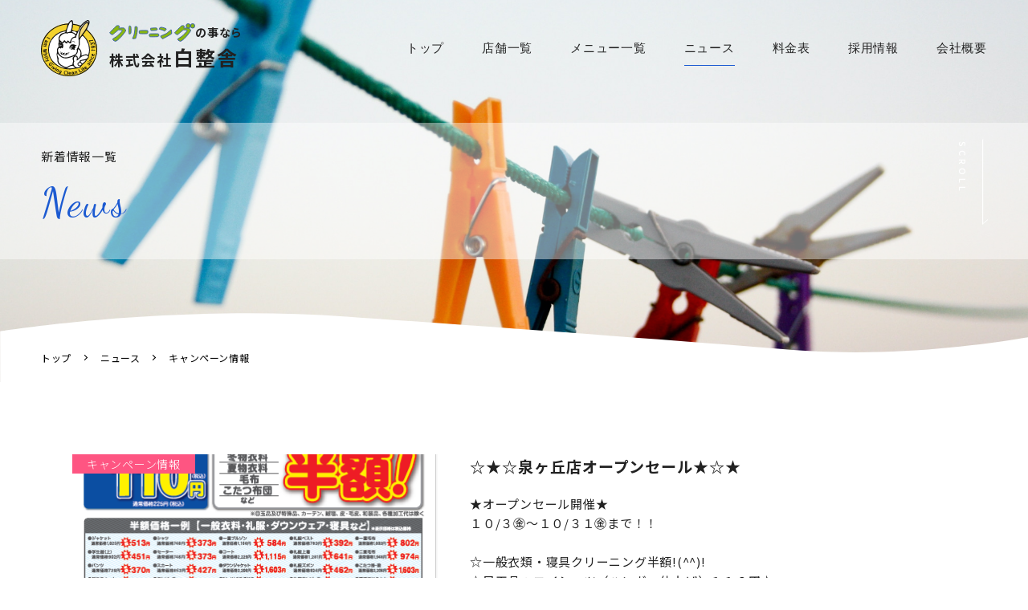

--- FILE ---
content_type: text/html; charset=UTF-8
request_url: http://www.e-hakuseisha.com/news_cat/campaign/
body_size: 30481
content:
<!DOCTYPE html>
<html dir="ltr" lang="ja"
	prefix="og: https://ogp.me/ns#" >
    <head>
<!-- Google tag (gtag.js) -->
<script async src="https://www.googletagmanager.com/gtag/js?id=G-GYW31LZKW8"></script>
<script>
  window.dataLayer = window.dataLayer || [];
  function gtag(){dataLayer.push(arguments);}
  gtag('js', new Date());

  gtag('config', 'G-GYW31LZKW8');
</script>
    <meta charset="UTF-8">
    <meta http-equiv="X-UA-Compatible" content="IE=edge">
    <meta name="format-detection" content="telephone=no,address=no,email=no">
    <meta name="viewport" content="width=device-width, initial-scale=1">
    <meta name="viewport" content="width=device-width">
    
        <link rel="icon" href="">
    <link rel="apple-touch-icon" href="" />
    <!-- slider -->
    <link rel="preconnect" href="https://fonts.gstatic.com">
    <link href="https://fonts.googleapis.com/css2?family=Dancing+Script:wght@400;500;600&family=Noto+Sans+JP:wght@300;400;500;700&display=swap" rel="stylesheet">

    
          <link rel="stylesheet" href="http://www.e-hakuseisha.com/wp/wp-content/themes/soranodesign/css/news.css" type="text/css">
    
    
		<!-- All in One SEO 4.2.5.1 - aioseo.com -->
		<title>キャンペーン情報 | 白整舎｜クリーニングならお任せください</title>
		<meta name="robots" content="max-image-preview:large" />
		<link rel="canonical" href="http://www.e-hakuseisha.com/news_cat/campaign/" />
		<meta name="generator" content="All in One SEO (AIOSEO) 4.2.5.1 " />
		<script type="application/ld+json" class="aioseo-schema">
			{"@context":"https:\/\/schema.org","@graph":[{"@type":"BreadcrumbList","@id":"http:\/\/www.e-hakuseisha.com\/news_cat\/campaign\/#breadcrumblist","itemListElement":[{"@type":"ListItem","@id":"http:\/\/www.e-hakuseisha.com\/#listItem","position":1,"item":{"@type":"WebPage","@id":"http:\/\/www.e-hakuseisha.com\/","name":"\u30db\u30fc\u30e0","description":"\u304a\u6c17\u306b\u5165\u308a\u306e\u304a\u53ec\u3057\u7269\u3084\u7740\u7269\u3001\u304a\u5e03\u56e3\u306a\u3069\u3001 \u9ad8\u54c1\u8cea\u3067\u5b89\u5fc3\u30fb\u5b89\u5168\u306a\u30af\u30ea\u30fc\u30cb\u30f3\u30b0\u3092\u304a\u6c42\u3081\u306e\u65b9\u306f\u3001\u662f\u975e\u767d\u6574\u820e\u3092\u3054\u5229\u7528\u304f\u3060\u3055\u3044\u3002 \u662d\u548c12\u5e74\u306e\u5275\u696d\u4ee5\u6765\u7bc9\u304d\u4e0a\u3052\u3066\u304d\u305f\u3001\u9577\u5e74\u306e\u5b9f\u7e3e\u3068\u6280\u8853\u3067\u3001 \u304a\u5ba2\u69d8\u306b\u3054\u6e80\u8db3\u3044\u305f\u3060\u3051\u308b\u30af\u30ea\u30fc\u30cb\u30f3\u30b0\u3092\u63d0\u4f9b\u81f4\u3057\u307e\u3059\u3002","url":"http:\/\/www.e-hakuseisha.com\/"},"nextItem":"http:\/\/www.e-hakuseisha.com\/news_cat\/campaign\/#listItem"},{"@type":"ListItem","@id":"http:\/\/www.e-hakuseisha.com\/news_cat\/campaign\/#listItem","position":2,"item":{"@type":"WebPage","@id":"http:\/\/www.e-hakuseisha.com\/news_cat\/campaign\/","name":"\u30ad\u30e3\u30f3\u30da\u30fc\u30f3\u60c5\u5831","url":"http:\/\/www.e-hakuseisha.com\/news_cat\/campaign\/"},"previousItem":"http:\/\/www.e-hakuseisha.com\/#listItem"}]},{"@type":"Organization","@id":"http:\/\/www.e-hakuseisha.com\/#organization","name":"\u767d\u6574\u820e\uff5c\u30af\u30ea\u30fc\u30cb\u30f3\u30b0\u306a\u3089\u304a\u4efb\u305b\u304f\u3060\u3055\u3044","url":"http:\/\/www.e-hakuseisha.com\/"},{"@type":"WebSite","@id":"http:\/\/www.e-hakuseisha.com\/#website","url":"http:\/\/www.e-hakuseisha.com\/","name":"\u767d\u6574\u820e\uff5c\u30af\u30ea\u30fc\u30cb\u30f3\u30b0\u306a\u3089\u304a\u4efb\u305b\u304f\u3060\u3055\u3044","inLanguage":"ja","publisher":{"@id":"http:\/\/www.e-hakuseisha.com\/#organization"}},{"@type":"CollectionPage","@id":"http:\/\/www.e-hakuseisha.com\/news_cat\/campaign\/#collectionpage","url":"http:\/\/www.e-hakuseisha.com\/news_cat\/campaign\/","name":"\u30ad\u30e3\u30f3\u30da\u30fc\u30f3\u60c5\u5831 | \u767d\u6574\u820e\uff5c\u30af\u30ea\u30fc\u30cb\u30f3\u30b0\u306a\u3089\u304a\u4efb\u305b\u304f\u3060\u3055\u3044","inLanguage":"ja","isPartOf":{"@id":"http:\/\/www.e-hakuseisha.com\/#website"},"breadcrumb":{"@id":"http:\/\/www.e-hakuseisha.com\/news_cat\/campaign\/#breadcrumblist"}}]}
		</script>
		<!-- All in One SEO -->

<link rel='dns-prefetch' href='//s.w.org' />
<link rel='stylesheet' id='wp-block-library-css'  href='http://www.e-hakuseisha.com/wp/wp-includes/css/dist/block-library/style.min.css?ver=5.8.12' type='text/css' media='all' />
<link rel="apple-touch-icon" sizes="180x180" href="/wp/wp-content/uploads/fbrfg/apple-touch-icon.png">
<link rel="icon" type="image/png" sizes="32x32" href="/wp/wp-content/uploads/fbrfg/favicon-32x32.png">
<link rel="icon" type="image/png" sizes="16x16" href="/wp/wp-content/uploads/fbrfg/favicon-16x16.png">
<link rel="manifest" href="/wp/wp-content/uploads/fbrfg/site.webmanifest">
<link rel="mask-icon" href="/wp/wp-content/uploads/fbrfg/safari-pinned-tab.svg" color="#888888">
<link rel="shortcut icon" href="/wp/wp-content/uploads/fbrfg/favicon.ico">
<meta name="msapplication-TileColor" content="#fcfcfc">
<meta name="msapplication-config" content="/wp/wp-content/uploads/fbrfg/browserconfig.xml">
<meta name="theme-color" content="#ffffff"><style type="text/css">.recentcomments a{display:inline !important;padding:0 !important;margin:0 !important;}</style>  </head>

<body>
  <header>
    <div class="header__inner">
      <div class="header__logoBox">
        <h1 class="header__logoItem">
          <a href="http://www.e-hakuseisha.com/" class="header__logoLink ">
            <div class="header__logoLinkLeft">
              <img src="http://www.e-hakuseisha.com/wp/wp-content/themes/soranodesign/img/common/logo.svg" width="70" height="70" alt="" />
            </div>

            <div class="header__logoLinkRight">
              <span class="header__titleSmall"><img src="http://www.e-hakuseisha.com/wp/wp-content/themes/soranodesign/img/common/cleaning.svg" width="107" height="22" alt="クリーニング" />の事なら</span>
              <span class="header__titleLarge"><small>株式会社</small>白整舎</span>
            </div>
          </a>
        </h1>
      </div>

      <div class="header__navInner">
        <nav class="header__navBox">
          <ul class="header__navList">
            <li class="header__navSpTitle nav-flex">
              <div class="header__logoLinkLeft">
                <img src="http://www.e-hakuseisha.com/wp/wp-content/themes/soranodesign/img/common/logo.svg" width="57" height="57" alt="" />
              </div>

              <div class="header__logoLinkRight">
                <span class="header__titleSmall"><img src="http://www.e-hakuseisha.com/wp/wp-content/themes/soranodesign/img/common/cleaning.svg" width="107" height="22" alt="" />の事なら</span>
                <span class="header__titleLarge">株式会社白整舎</span>
              </div>
            </li>



            <li class="header__navItem">
              <a href="http://www.e-hakuseisha.com/" class="header__navLink ">
                <img class="nav-inline-block header__navSpImage" src="http://www.e-hakuseisha.com/wp/wp-content/themes/soranodesign/img/sp_nav/image01.jpg" width="" height="" alt="" />
                トップ
              </a>
            </li>

            <li class="header__navItem">
              <a href="http://www.e-hakuseisha.com/shop/" class="header__navLink ">
                <img class="nav-inline-block header__navSpImage" src="http://www.e-hakuseisha.com/wp/wp-content/themes/soranodesign/img/sp_nav/image02.jpg" width="" height="" alt="" />
                店舗一覧
              </a>
            </li>

            <li class="header__navItem">
              <a href="http://www.e-hakuseisha.com/service/" class="header__navLink ">
                <img class="nav-inline-block header__navSpImage" src="http://www.e-hakuseisha.com/wp/wp-content/themes/soranodesign/img/sp_nav/image03.jpg" width="" height="" alt="" />
                メニュー<span class="nav-none">一覧</span>
              </a>
            </li>

            <li class="header__navItem">
              <a href="http://www.e-hakuseisha.com/news/" class="header__navLink header__navLink--active">
                <img class="nav-inline-block header__navSpImage" src="http://www.e-hakuseisha.com/wp/wp-content/themes/soranodesign/img/sp_nav/image04.jpg" width="" height="" alt="" />
                ニュース
              </a>
            </li>

            <li class="header__navItem">
              <a href="http://www.e-hakuseisha.com/price/" class="header__navLink ">
                <img class="nav-inline-block header__navSpImage" src="http://www.e-hakuseisha.com/wp/wp-content/themes/soranodesign/img/sp_nav/image05.jpg" width="" height="" alt="" />
                料金表
              </a>
            </li>

            <li class="header__navItem">
              <a href="http://www.e-hakuseisha.com/recruit/" class="header__navLink ">
                <img class="nav-inline-block header__navSpImage" src="http://www.e-hakuseisha.com/wp/wp-content/themes/soranodesign/img/sp_nav/image06.jpg" width="" height="" alt="" />
                採用情報
              </a>
            </li>

            <li class="header__navItem">
              <a href="http://www.e-hakuseisha.com/company/" class="header__navLink ">
                <img class="nav-inline-block header__navSpImage" src="http://www.e-hakuseisha.com/wp/wp-content/themes/soranodesign/img/sp_nav/image07.jpg" width="" height="" alt="" />
                会社概要
              </a>
            </li>

            <!-- <li class="header__navItem">
              <a href="http://www.e-hakuseisha.com/contact/" class="header__navLink ">お問い合わせ</a>
            </li> -->
          </ul>
        </nav>
      </div>
    </div>


    <div class="menu__inner">
      <a href="javascript:void(0)" class="menu__button"><span>MENU</span></a>
    </div>
  </header>

  <main id="main">




  <div class="mainv__inner">
    <div class="mainv__imageBox">
      <img class="mainv__image" src="http://www.e-hakuseisha.com/wp/wp-content/themes/soranodesign/img/news/mainv.jpg" width="1980" height="" alt="">
    </div>

    <div class="mainv__textBox">
      <div class="mainv__textItem">
        <h2 class="mainv__title">
          <span class="mainv__titleSmall">新着情報一覧</span>

          <span class="mainv__titleLarge">News</span>
        </h2>
      </div>
    </div>

    <div class="scroll__wrap">
      <p class="scroll__title">SCROLL</p>
      <p class="scroll__text"></p>
    </div>

    

      <div class="pankuzu">
      <ul class="pankuzu__list" itemscope itemtype="https://schema.org/BreadcrumbList">
        <li itemprop="itemListElement" itemscope itemtype="https://schema.org/ListItem">
          <a itemprop="item" href="http://www.e-hakuseisha.com/">
            <span itemprop="name">
              トップ
            </span>
          </a>
          <meta itemprop="position" content="1" />
        </li>
                            <li itemprop="itemListElement" itemscope itemtype="https://schema.org/ListItem">
            <a itemprop="item" href="http://www.e-hakuseisha.com/news/">
              <span itemprop="name">
                ニュース              </span>
            </a>
            <meta itemprop="position" content="2" />
          </li>

          <li itemprop="itemListElement" itemscope itemtype="https://schema.org/ListItem">
            <a itemprop="item" href="/news_cat/campaign/">
              <span itemprop="name">
                キャンペーン情報              </span>
            </a>
            <meta itemprop="position" content="3" />
          </li>
              </ul>
    </div>
    </div>





<div id="blog">
  <div class="blog__bg">
    <div class="blog__inner">
      <ul class="blog__list">

                        
        
        
        <li class="blog__item">
          <a href="http://www.e-hakuseisha.com/news/news-810/" class="blog__link">
            <div class="blog__flexBox">
              <div class="blog__imgBox">
                <img src="http://www.e-hakuseisha.com/wp/wp-content/uploads/2025/10/7777777.png" width="" height="" alt=""/>
              </div>
              <div class="blog__textBox">
                <div class="blog__displayTable">
                  <div class="blog__verticalMiddle">
                    <h3 class="blog__subTitle">☆★☆泉ヶ丘店オープンセール★☆★</h3>
                    <p class="blog__desc autoBr">★オープンセール開催★
１０/３㊎～１０/３１㊎まで！！

☆一般衣類・寝具クリーニング半額!(^^)!
☆目玉品：ワイシャツ（ハンガー仕上げ）１１０円♪

泉野店も協賛中！！</p>
                    <p class="blog__datetime"><img src="http://www.e-hakuseisha.com/wp/wp-content/themes/soranodesign/img/news/icon_clock.svg" class="blog__clockIcon" width="12" height="12" alt="" />2025.10.03</p>
                  </div>
                </div>
              </div>
            </div>

            <span class="blog__tag" style="background-color: #fe5582;">キャンペーン情報</span>
          </a>
        </li>
        
        
        
        <li class="blog__item">
          <a href="http://www.e-hakuseisha.com/news/news-797/" class="blog__link">
            <div class="blog__flexBox">
              <div class="blog__imgBox">
                <img src="http://www.e-hakuseisha.com/wp/wp-content/uploads/2025/07/無題-768x542.png" width="" height="" alt=""/>
              </div>
              <div class="blog__textBox">
                <div class="blog__displayTable">
                  <div class="blog__verticalMiddle">
                    <h3 class="blog__subTitle">☆夏セール☆</h3>
                    <p class="blog__desc autoBr">🍉夏セール🍉
★７月、８月　スタンプラリー開催♪
　おハガキお持ちください!(^^)!
★７月～９月　ゆかた・ゆかた帯
　１５％ＯＦＦセール</p>
                    <p class="blog__datetime"><img src="http://www.e-hakuseisha.com/wp/wp-content/themes/soranodesign/img/news/icon_clock.svg" class="blog__clockIcon" width="12" height="12" alt="" />2025.07.01</p>
                  </div>
                </div>
              </div>
            </div>

            <span class="blog__tag" style="background-color: #fe5582;">キャンペーン情報</span>
          </a>
        </li>
        
        
        
        <li class="blog__item">
          <a href="http://www.e-hakuseisha.com/news/news-766/" class="blog__link">
            <div class="blog__flexBox">
              <div class="blog__imgBox">
                <img src="http://www.e-hakuseisha.com/wp/wp-content/uploads/2024/12/100円-2.png" width="" height="" alt=""/>
              </div>
              <div class="blog__textBox">
                <div class="blog__displayTable">
                  <div class="blog__verticalMiddle">
                    <h3 class="blog__subTitle">★☆ 金沢駅西店Ｙシャツキャンペーン中☆★</h3>
                    <p class="blog__desc autoBr">☆ワイシャツハンガー仕上げ１１０円（税込）♪
☆ワイシャツ３点お持ちで洋服１点３０％ＯＦＦ
(*'▽')</p>
                    <p class="blog__datetime"><img src="http://www.e-hakuseisha.com/wp/wp-content/themes/soranodesign/img/news/icon_clock.svg" class="blog__clockIcon" width="12" height="12" alt="" />2025.05.29</p>
                  </div>
                </div>
              </div>
            </div>

            <span class="blog__tag" style="background-color: #fe5582;">キャンペーン情報</span>
          </a>
        </li>
        
        
        
        <li class="blog__item">
          <a href="http://www.e-hakuseisha.com/news/news-794/" class="blog__link">
            <div class="blog__flexBox">
              <div class="blog__imgBox">
                <img src="http://www.e-hakuseisha.com/wp/wp-content/uploads/2024/12/100円-2.png" width="" height="" alt=""/>
              </div>
              <div class="blog__textBox">
                <div class="blog__displayTable">
                  <div class="blog__verticalMiddle">
                    <h3 class="blog__subTitle">★☆ 田上店・三口新町店Yシャツキャンペーン中☆★</h3>
                    <p class="blog__desc autoBr">☆白整舎アルビス田上店・三口新町店限定☆
(*'▽')ワイシャツハンガー仕上げ１１０円セール開催中！！
</p>
                    <p class="blog__datetime"><img src="http://www.e-hakuseisha.com/wp/wp-content/themes/soranodesign/img/news/icon_clock.svg" class="blog__clockIcon" width="12" height="12" alt="" />2025.05.07</p>
                  </div>
                </div>
              </div>
            </div>

            <span class="blog__tag" style="background-color: #fe5582;">キャンペーン情報</span>
          </a>
        </li>
        
        
        
        <li class="blog__item">
          <a href="http://www.e-hakuseisha.com/news/news-784/" class="blog__link">
            <div class="blog__flexBox">
              <div class="blog__imgBox">
                <img src="http://www.e-hakuseisha.com/wp/wp-content/uploads/2025/05/88888-768x465.png" width="" height="" alt=""/>
              </div>
              <div class="blog__textBox">
                <div class="blog__displayTable">
                  <div class="blog__verticalMiddle">
                    <h3 class="blog__subTitle">布団・毛布・じゅうたんＳＡＬＥ♪</h3>
                    <p class="blog__desc autoBr">☆★☆布団・毛布・じゅうたんセール開催中☆★☆
７月３０日㊌まで！！※田上店、金沢駅西店は７月３１日㊍まで

布団・毛布３０％OFｆ、じゅうたん１５％ＯＦＦ
</p>
                    <p class="blog__datetime"><img src="http://www.e-hakuseisha.com/wp/wp-content/themes/soranodesign/img/news/icon_clock.svg" class="blog__clockIcon" width="12" height="12" alt="" />2025.05.01</p>
                  </div>
                </div>
              </div>
            </div>

            <span class="blog__tag" style="background-color: #fe5582;">キャンペーン情報</span>
          </a>
        </li>
        
        
        
        <li class="blog__item">
          <a href="http://www.e-hakuseisha.com/news/news-779/" class="blog__link">
            <div class="blog__flexBox">
              <div class="blog__imgBox">
                <img src="http://www.e-hakuseisha.com/wp/wp-content/uploads/2025/04/無題-768x1071.png" width="" height="" alt=""/>
              </div>
              <div class="blog__textBox">
                <div class="blog__displayTable">
                  <div class="blog__verticalMiddle">
                    <h3 class="blog__subTitle">★☆★金沢駅西店🍀春の特別キャンペーン開催★☆★</h3>
                    <p class="blog__desc autoBr">春の特別キャンペーンセール開催(^^♪
５/９㊎～５/２８㊌まで！！

☆一般衣類・寝具クリーニング半額!(^^)!
☆目玉品：ワイシャツ（ハンガー仕上げ）１１０円（税込）♪</p>
                    <p class="blog__datetime"><img src="http://www.e-hakuseisha.com/wp/wp-content/themes/soranodesign/img/news/icon_clock.svg" class="blog__clockIcon" width="12" height="12" alt="" />2025.05.09</p>
                  </div>
                </div>
              </div>
            </div>

            <span class="blog__tag" style="background-color: #fe5582;">キャンペーン情報</span>
          </a>
        </li>
        
        
        
        <li class="blog__item">
          <a href="http://www.e-hakuseisha.com/news/news-771/" class="blog__link">
            <div class="blog__flexBox">
              <div class="blog__imgBox">
                <img src="http://www.e-hakuseisha.com/wp/wp-content/uploads/2025/03/88.png" width="" height="" alt=""/>
              </div>
              <div class="blog__textBox">
                <div class="blog__displayTable">
                  <div class="blog__verticalMiddle">
                    <h3 class="blog__subTitle">２０２５年　春セール♪</h3>
                    <p class="blog__desc autoBr">🌸２０２５年 春セール🌸
ご招待日にクリーニング何点でも３０％OFF！！
ぜひご利用下さい(^_-)-☆</p>
                    <p class="blog__datetime"><img src="http://www.e-hakuseisha.com/wp/wp-content/themes/soranodesign/img/news/icon_clock.svg" class="blog__clockIcon" width="12" height="12" alt="" />2025.03.01</p>
                  </div>
                </div>
              </div>
            </div>

            <span class="blog__tag" style="background-color: #fe5582;">キャンペーン情報</span>
          </a>
        </li>
        
        
        
        <li class="blog__item">
          <a href="http://www.e-hakuseisha.com/news/news-791/" class="blog__link">
            <div class="blog__flexBox">
              <div class="blog__imgBox">
                <img src="http://www.e-hakuseisha.com/wp/wp-content/uploads/2025/04/8.png" width="" height="" alt=""/>
              </div>
              <div class="blog__textBox">
                <div class="blog__displayTable">
                  <div class="blog__verticalMiddle">
                    <h3 class="blog__subTitle">★☆★金沢駅西店🌸春の特別キャンペーン開催★☆★</h3>
                    <p class="blog__desc autoBr">春の特別キャンペーンセール開催(^^♪
４/１１㊎～４/３０㊌まで！！

☆一般衣類・寝具クリーニング半額!(^^)!
☆目玉品：ワイシャツ（ハンガー仕上げ）１１０円（税込）♪</p>
                    <p class="blog__datetime"><img src="http://www.e-hakuseisha.com/wp/wp-content/themes/soranodesign/img/news/icon_clock.svg" class="blog__clockIcon" width="12" height="12" alt="" />2025.05.11</p>
                  </div>
                </div>
              </div>
            </div>

            <span class="blog__tag" style="background-color: #fe5582;">キャンペーン情報</span>
          </a>
        </li>
        
        
        
        <li class="blog__item">
          <a href="http://www.e-hakuseisha.com/news/news-767/" class="blog__link">
            <div class="blog__flexBox">
              <div class="blog__imgBox">
                <img src="http://www.e-hakuseisha.com/wp/wp-content/uploads/2025/03/7.png" width="" height="" alt=""/>
              </div>
              <div class="blog__textBox">
                <div class="blog__displayTable">
                  <div class="blog__verticalMiddle">
                    <h3 class="blog__subTitle">★☆★金沢駅西店🌸春の特別キャンペーン開催★☆★</h3>
                    <p class="blog__desc autoBr">春の特別キャンペーンセール開催(^^♪
３/１４㊎～３/３１㊊まで！！

☆一般衣類・寝具クリーニング半額!(^^)!
☆目玉品：ワイシャツ（ハンガー仕上げ）１１０円（税込）♪</p>
                    <p class="blog__datetime"><img src="http://www.e-hakuseisha.com/wp/wp-content/themes/soranodesign/img/news/icon_clock.svg" class="blog__clockIcon" width="12" height="12" alt="" />2025.03.12</p>
                  </div>
                </div>
              </div>
            </div>

            <span class="blog__tag" style="background-color: #fe5582;">キャンペーン情報</span>
          </a>
        </li>
        
        
        
        <li class="blog__item">
          <a href="http://www.e-hakuseisha.com/news/news-758/" class="blog__link">
            <div class="blog__flexBox">
              <div class="blog__imgBox">
                <img src="http://www.e-hakuseisha.com/wp/wp-content/uploads/2024/12/福袋-768x543.png" width="" height="" alt=""/>
              </div>
              <div class="blog__textBox">
                <div class="blog__displayTable">
                  <div class="blog__verticalMiddle">
                    <h3 class="blog__subTitle">２０２５年１月　福袋セール開催中♪</h3>
                    <p class="blog__desc autoBr">福袋セール開催中(^^♪

福袋に貼ってあるチラシのご招待日をご確認の上、
ぜひご利用ください！！</p>
                    <p class="blog__datetime"><img src="http://www.e-hakuseisha.com/wp/wp-content/themes/soranodesign/img/news/icon_clock.svg" class="blog__clockIcon" width="12" height="12" alt="" />2025.01.04</p>
                  </div>
                </div>
              </div>
            </div>

            <span class="blog__tag" style="background-color: #fe5582;">キャンペーン情報</span>
          </a>
        </li>
        
        
        
        <li class="blog__item">
          <a href="http://www.e-hakuseisha.com/news/news-757/" class="blog__link">
            <div class="blog__flexBox">
              <div class="blog__imgBox">
                <img src="http://www.e-hakuseisha.com/wp/wp-content/uploads/2024/10/fashion_shirt1_white.png" width="" height="" alt=""/>
              </div>
              <div class="blog__textBox">
                <div class="blog__displayTable">
                  <div class="blog__verticalMiddle">
                    <h3 class="blog__subTitle">★☆ 金沢駅西店限定ＳＡＬＥ実施中☆★</h3>
                    <p class="blog__desc autoBr">☆ワイシャツハンガー仕上げ１１０円（税込）♪
☆ワイシャツ３点お持ちで洋服１点３０％ＯＦＦ

福袋つめ放題も実施中♪
※福袋セールは１１０円ワイシャツ対象外</p>
                    <p class="blog__datetime"><img src="http://www.e-hakuseisha.com/wp/wp-content/themes/soranodesign/img/news/icon_clock.svg" class="blog__clockIcon" width="12" height="12" alt="" />2025.01.04</p>
                  </div>
                </div>
              </div>
            </div>

            <span class="blog__tag" style="background-color: #fe5582;">キャンペーン情報</span>
          </a>
        </li>
              </ul>

          </div>
  </div>
</div>





<div class="hashTag__inner">
  <ul class="hashTag__list">
          <li class="hashTag__listItem">
        <a href="/news_cat/campaign/" aria-current="page" class="hashTag__listLink">キャンペーン情報</a>
      </li>
          <li class="hashTag__listItem">
        <a href="/news_cat/notification/"  class="hashTag__listLink">お知らせ</a>
      </li>
      </ul>
</div>


  
  </main>

  <footer class="foot__bg">
    <div class="foot__inner">
      <div class="foot__flex">
        <div class="foot__left">
          <h1 class="foot__logoItem">
            <a href="http://www.e-hakuseisha.com/" class="foot__logoLink">
              <div class="foot__logoLinkLeft">
                <img src="http://www.e-hakuseisha.com/wp/wp-content/themes/soranodesign/img/common/logo.svg" width="57" height="57" alt="" />
              </div>

              <div class="foot__logoLinkRight">
                <span class="foot__titleSmall"><img src="http://www.e-hakuseisha.com/wp/wp-content/themes/soranodesign/img/common/cleaning.svg" width="107" height="22" alt="" />の事なら</span>
                <span class="foot__titleLarge">株式会社白整舎</span>

              </div>
            </a>
          </h1>

          <address class="foot__text">
            〒921-8001<br>
            石川県金沢市高畠3-91
          </address>

          <p class="foot__text">
            TEL:076-291-1650　FAX:076-291-1695<br>
            Email:whity@e-hakuseisha.com
          </p>

          <p class="foot__text">
            <a href="/privacy/">プライバシーポリシー</a>
          </p>
        </div>

        <div class="foot__right">
          <nav class="foot__navBox sp-none">
            <ul class="foot__navList">
              <li class="foot__navItem">
                <a href="http://www.e-hakuseisha.com/" class="foot__navLink ">トップ</a>
              </li>

              <li class="foot__navItem">
                <a href="http://www.e-hakuseisha.com/shop/" class="foot__navLink ">店舗一覧</a>
              </li>

              <li class="foot__navItem">
                <a href="http://www.e-hakuseisha.com/service/" class="foot__navLink ">サービス一覧</a>
              </li>

              <li class="foot__navItem">
                <a href="http://www.e-hakuseisha.com/news/" class="foot__navLink foot__navLink--active">ニュース</a>
              </li>

              <li class="foot__navItem">
                <a href="http://www.e-hakuseisha.com/price/" class="foot__navLink ">料金表</a>
              </li>

              <li class="foot__navItem">
                <a href="http://www.e-hakuseisha.com/recruit/" class="foot__navLink ">採用情報</a>
              </li>

              <li class="foot__navItem">
                <a href="http://www.e-hakuseisha.com/company/" class="foot__navLink ">会社概要</a>
              </li>
            </ul>
          </nav>

          <div class="tel__inner">
            <h2 class="tel__title">集配専用フリーダイアル</h2>

            <div class="tel__flex">
              <p class="tel__left">
                <img class="tel__icon" src="http://www.e-hakuseisha.com/wp/wp-content/themes/soranodesign/img/common/icon_tel.svg" width="" height="" alt="" />0120-282864
              </p>

              <p class="tel_right">※平日9:00〜17:00</p>
            </div>
          </div>
        </div>
      </div>
    </div>
  </footer>

  <p class="copyright">Copyright © Hakuseisya. All Rights Reserved.</p>


  <!--javascript-->
  <script type="text/javascript" src="http://www.e-hakuseisha.com/wp/wp-content/themes/soranodesign/lib/jquery-3.4.1.min.js"></script>
  <script src="http://www.e-hakuseisha.com/wp/wp-content/themes/soranodesign/lib/object-fit-images/ofi.min.js"></script>
  <script src="http://www.e-hakuseisha.com/wp/wp-content/themes/soranodesign/js/common.js"></script>
  <script src="http://www.e-hakuseisha.com/wp/wp-content/themes/soranodesign/lib/jquery.inview.min.js"></script>
  <script src="http://www.e-hakuseisha.com/wp/wp-content/themes/soranodesign/js/inview.setting.js"></script>

  

  
</body>
</html>


--- FILE ---
content_type: text/css
request_url: http://www.e-hakuseisha.com/wp/wp-content/themes/soranodesign/css/news.css
body_size: 38978
content:
@charset "UTF-8";abbr,address,article,aside,audio,b,blockquote,body,caption,cite,code,dd,del,dfn,dialog,div,dl,dt,em,fieldset,figure,footer,form,h2,h3,h4,h5,h6,header,hgroup,html,i,iframe,img,ins,kbd,label,legend,li,mark,menu,nav,object,ol,p,pre,q,samp,section,small,span,strong,sub,sup,table,tbody,td,tfoot,th,thead,time,tr,ul,var,video{margin:0;padding:0;border:0;outline:0;font-size:100%;vertical-align:baseline;background:0 0;line-height:1.6}article,aside,dialog,figure,footer,header,hgroup,nav,section{display:block}nav ul{list-style:none}address,caption,cite,code,dfn,em,strong,th,var{font-style:normal}table{border-collapse:collapse;border-spacing:0}caption,th{text-align:left}q:after,q:before{content:''}embed,object{vertical-align:top}hr,legend{display:none}h1,h2,h3,h4,h5,h6{font-size:100%}abbr,acronym,fieldset,img{border:0}ol,ul{list-style-type:none}a,abbr,acronym,address,applet,article,aside,audio,b,big,blockquote,body,canvas,caption,center,cite,code,dd,del,details,dfn,div,dl,dt,em,embed,fieldset,figcaption,figure,footer,form,h1,h2,h3,h4,h5,h6,header,hgroup,html,i,iframe,img,ins,kbd,label,legend,li,mark,menu,nav,object,ol,output,p,pre,q,ruby,s,samp,section,small,span,strike,strong,sub,summary,sup,table,tbody,td,tfoot,th,thead,time,tr,tt,u,ul,var,video{margin:0;padding:0;border:0;font-size:100%;vertical-align:baseline}main{display:block}ol,ul{list-style:none}blockquote,q{quotes:none}blockquote:after,blockquote:before,q:after,q:before{content:'';content:none}table{border-collapse:collapse;border-spacing:0;vertical-align:top}address{font-style:normal}caption,td,th{font-weight:400;text-align:left}a:focus{outline:thin dotted}article,aside,details,figcaption,figure,footer,header,hgroup,nav,section{display:block}audio,canvas,video{display:inline-block}audio:not([controls]){display:none}del{color:#333}ins{background:#fff9c0;text-decoration:none}hr{border:0;height:1px;border-bottom:1px solid #ccc}sub,sup{font-size:75%;line-height:0;position:relative;vertical-align:baseline}button{border:0;background:0 0;display:block;cursor:pointer}input,textarea{-webkit-box-sizing:border-box;box-sizing:border-box}sup{top:-.5em}sub{bottom:-.25em}small{font-size:smaller}a,button{text-decoration:none;opacity:1}html{font-size:100%;-webkit-text-size-adjust:100%;-ms-text-size-adjust:100%}body{word-break:break-all}img{border:0;margin:0;padding:0;border:0;vertical-align:middle;-ms-interpolation-mode:bicubic;max-width:100%;height:auto}a{text-decoration:none}a:link{text-decoration:none;color:inherit}a:hover{text-decoration:none;color:inherit}a:visited{color:inherit}a,a:focus{outline:0}button,input,input:focus{outline:0}button::-moz-focus-inner,input::-moz-focus-inner{border:none}.MoveUp{opacity:0;-webkit-transform:translate(0,100px);transform:translate(0,100px);-webkit-transition:opacity 1.9s cubic-bezier(.19,1,.22,1),-webkit-transform 1.9s cubic-bezier(.19,1,.22,1);transition:opacity 1.9s cubic-bezier(.19,1,.22,1),-webkit-transform 1.9s cubic-bezier(.19,1,.22,1);transition:transform 1.9s cubic-bezier(.19,1,.22,1),opacity 1.9s cubic-bezier(.19,1,.22,1);transition:transform 1.9s cubic-bezier(.19,1,.22,1),opacity 1.9s cubic-bezier(.19,1,.22,1),-webkit-transform 1.9s cubic-bezier(.19,1,.22,1)}@media screen and (max-width:680px),screen and (max-width:737px) and (orientation:landscape){.MoveUp.only_pc{-webkit-transform:translate(0,0);transform:translate(0,0);opacity:1;-webkit-transition:opacity 0s cubic-bezier(.19,1,.22,1),-webkit-transform 0s cubic-bezier(.19,1,.22,1);transition:opacity 0s cubic-bezier(.19,1,.22,1),-webkit-transform 0s cubic-bezier(.19,1,.22,1);transition:transform 0s cubic-bezier(.19,1,.22,1),opacity 0s cubic-bezier(.19,1,.22,1);transition:transform 0s cubic-bezier(.19,1,.22,1),opacity 0s cubic-bezier(.19,1,.22,1),-webkit-transform 0s cubic-bezier(.19,1,.22,1)}}.MoveUpDone{-webkit-transform:translate(0,0);transform:translate(0,0);opacity:1}.Blur{-webkit-transition:opacity .4s cubic-bezier(.19,1,.22,1),-webkit-filter 1s cubic-bezier(.19,1,.22,1);transition:opacity .4s cubic-bezier(.19,1,.22,1),-webkit-filter 1s cubic-bezier(.19,1,.22,1);transition:opacity .4s cubic-bezier(.19,1,.22,1),filter 1s cubic-bezier(.19,1,.22,1);transition:opacity .4s cubic-bezier(.19,1,.22,1),filter 1s cubic-bezier(.19,1,.22,1),-webkit-filter 1s cubic-bezier(.19,1,.22,1);opacity:0;-webkit-filter:blur(20px);filter:blur(20px)}.BlurDone{opacity:1;-webkit-filter:blur(0);filter:blur(0)}.MoveRight{opacity:0;-webkit-transform:translate(-50px,0);transform:translate(-50px,0);-webkit-transition:opacity 1.9s cubic-bezier(.19,1,.22,1),-webkit-transform 1.9s cubic-bezier(.19,1,.22,1);transition:opacity 1.9s cubic-bezier(.19,1,.22,1),-webkit-transform 1.9s cubic-bezier(.19,1,.22,1);transition:transform 1.9s cubic-bezier(.19,1,.22,1),opacity 1.9s cubic-bezier(.19,1,.22,1);transition:transform 1.9s cubic-bezier(.19,1,.22,1),opacity 1.9s cubic-bezier(.19,1,.22,1),-webkit-transform 1.9s cubic-bezier(.19,1,.22,1)}@media screen and (max-width:680px),screen and (max-width:737px) and (orientation:landscape){.MoveRight.only_pc{-webkit-transform:translate(0,0);transform:translate(0,0);opacity:1;-webkit-transition:opacity 0s cubic-bezier(.19,1,.22,1),-webkit-transform 0s cubic-bezier(.19,1,.22,1);transition:opacity 0s cubic-bezier(.19,1,.22,1),-webkit-transform 0s cubic-bezier(.19,1,.22,1);transition:transform 0s cubic-bezier(.19,1,.22,1),opacity 0s cubic-bezier(.19,1,.22,1);transition:transform 0s cubic-bezier(.19,1,.22,1),opacity 0s cubic-bezier(.19,1,.22,1),-webkit-transform 0s cubic-bezier(.19,1,.22,1)}}.MoveRightDone{-webkit-transform:translate(0,0);transform:translate(0,0);opacity:1}.MoveLeft{opacity:0;-webkit-transform:translate(50px,0);transform:translate(50px,0);-webkit-transition:opacity 1.9s cubic-bezier(.19,1,.22,1),-webkit-transform 1.9s cubic-bezier(.19,1,.22,1);transition:opacity 1.9s cubic-bezier(.19,1,.22,1),-webkit-transform 1.9s cubic-bezier(.19,1,.22,1);transition:transform 1.9s cubic-bezier(.19,1,.22,1),opacity 1.9s cubic-bezier(.19,1,.22,1);transition:transform 1.9s cubic-bezier(.19,1,.22,1),opacity 1.9s cubic-bezier(.19,1,.22,1),-webkit-transform 1.9s cubic-bezier(.19,1,.22,1)}@media screen and (max-width:680px),screen and (max-width:737px) and (orientation:landscape){.MoveLeft.only_pc{-webkit-transform:translate(0,0);transform:translate(0,0);opacity:1;-webkit-transition:opacity 0s cubic-bezier(.19,1,.22,1),-webkit-transform 0s cubic-bezier(.19,1,.22,1);transition:opacity 0s cubic-bezier(.19,1,.22,1),-webkit-transform 0s cubic-bezier(.19,1,.22,1);transition:transform 0s cubic-bezier(.19,1,.22,1),opacity 0s cubic-bezier(.19,1,.22,1);transition:transform 0s cubic-bezier(.19,1,.22,1),opacity 0s cubic-bezier(.19,1,.22,1),-webkit-transform 0s cubic-bezier(.19,1,.22,1)}}.MoveLeftDone{-webkit-transform:translate(0,0);transform:translate(0,0);opacity:1}.RotationContent{-webkit-transform:rotate(0);transform:rotate(0);-webkit-transition:-webkit-transform 1.5s cubic-bezier(.36,.1,.16,1);transition:-webkit-transform 1.5s cubic-bezier(.36,.1,.16,1);transition:transform 1.5s cubic-bezier(.36,.1,.16,1);transition:transform 1.5s cubic-bezier(.36,.1,.16,1),-webkit-transform 1.5s cubic-bezier(.36,.1,.16,1);-webkit-transition-delay:150ms;transition-delay:150ms}.RotationContentDone{-webkit-transform:rotate(360deg);transform:rotate(360deg)}.Rotation3dContent{-webkit-transform:rotateY(0);transform:rotateY(0);-webkit-transition:-webkit-transform 1s ease;transition:-webkit-transform 1s ease;transition:transform 1s ease;transition:transform 1s ease,-webkit-transform 1s ease}.Rotation3dContentDone{-webkit-transform:rotateY(360deg);transform:rotateY(360deg)}.ZoominContent{-webkit-transform:scale(0,0);transform:scale(0,0);-webkit-transition:-webkit-transform .5s ease;transition:-webkit-transform .5s ease;transition:transform .5s ease;transition:transform .5s ease,-webkit-transform .5s ease}.ZoominContentDone{-webkit-transform:scale(1,1);transform:scale(1,1)}.FadeIn{opacity:0;-webkit-transition:opacity 1s ease;transition:opacity 1s ease}.FadeInDone{opacity:1}.CoverInview{position:relative}.CoverInview::after{content:"";display:block;width:100%;height:100%;top:0;right:0;background:#1c5ad1;position:absolute;-webkit-transition:width 680ms 0s cubic-bezier(.165,.84,.44,1);transition:width 680ms 0s cubic-bezier(.165,.84,.44,1);z-index:3000}.CoverInviewBK::after{background:#000}.CoverInviewDone::after{width:0%}.Delay100ms{-webkit-transition-delay:.1s;transition-delay:.1s}.Delay150ms{-webkit-transition-delay:150ms;transition-delay:150ms}.Delay200ms{-webkit-transition-delay:.2s;transition-delay:.2s}.Delay300ms{-webkit-transition-delay:.3s;transition-delay:.3s}.Delay400ms{-webkit-transition-delay:.4s;transition-delay:.4s}.Delay450ms{-webkit-transition-delay:450ms;transition-delay:450ms}.Delay500ms{-webkit-transition-delay:.5s;transition-delay:.5s}.Delay600ms{-webkit-transition-delay:.6s;transition-delay:.6s}.Delay700ms{-webkit-transition-delay:.7s;transition-delay:.7s}.Delay750ms{-webkit-transition-delay:750ms;transition-delay:750ms}.Delay800ms{-webkit-transition-delay:.8s;transition-delay:.8s}.Delay900ms{-webkit-transition-delay:.9s;transition-delay:.9s}.Delay1000ms{-webkit-transition-delay:1s;transition-delay:1s}.Delay1100ms{-webkit-transition-delay:1.1s;transition-delay:1.1s}.Delay1200ms{-webkit-transition-delay:1.2s;transition-delay:1.2s}.Delay1300ms{-webkit-transition-delay:1.3s;transition-delay:1.3s}.Delay1400ms{-webkit-transition-delay:1.4s;transition-delay:1.4s}.Delay1500ms{-webkit-transition-delay:1.5s;transition-delay:1.5s}.Delay1600ms{-webkit-transition-delay:1.6s;transition-delay:1.6s}.Delay1700ms{-webkit-transition-delay:1.7s;transition-delay:1.7s}.Delay1800ms{-webkit-transition-delay:18.8s;transition-delay:18.8s}.Delay1900ms{-webkit-transition-delay:1.9s;transition-delay:1.9s}.Delay2000ms{-webkit-transition-delay:2s;transition-delay:2s}*{font-size:16px;font-weight:400;padding:0;margin:0;letter-spacing:.05em;-webkit-box-sizing:border-box;box-sizing:border-box}body{letter-spacing:0;line-height:0;word-wrap:break-word}main{-webkit-animation:fadeIn 2s ease 0s 1 normal;animation:fadeIn 2s ease 0s 1 normal}@-webkit-keyframes fadeIn{0%{opacity:0}100%{opacity:1}}@keyframes fadeIn{0%{opacity:0}100%{opacity:1}}body,html{min-width:1100px;max-width:1920px;margin:auto;font-family:"Noto Sans JP","Yu Gothic Medium","游ゴシック体",YuGothic,"ヒラギノ角ゴシック Pro","Hiragino Kaku Gothic Pro","メイリオ",Meiryo,"ＭＳ Ｐゴシック","MS PGothic",sans-serif;color:#222}a,a:hover,a:visited{color:#222;text-decoration:none}b{font-weight:700}img{max-width:100%;height:auto}ul{list-style-type:none}.nav-block,.nav-flex,.nav-inline,.nav-inline-block,.nav-table-row{display:none!important}@media screen and (max-width:1080px){.nav-none{display:none!important}.nav-block{display:block!important}.nav-flex{display:-webkit-box!important;display:-ms-flexbox!important;display:flex!important}.nav-inline{display:inline!important}.nav-inline-block{display:inline-block!important}.nav-brNone br{display:none!important}.nav-table-row{display:table-row!important}}.sp-block,.sp-flex,.sp-inline,.sp-inline-block,.sp-table-row{display:none!important}@media screen and (max-width:680px),screen and (max-width:737px) and (orientation:landscape){body,html{min-width:0;max-width:100vw;overflow-x:hidden}.sp-none{display:none!important}.sp-block{display:block!important}.sp-flex{display:-webkit-box!important;display:-ms-flexbox!important;display:flex!important}.sp-inline{display:inline!important}.sp-inline-block{display:inline-block!important}.sp-brNone br{display:none!important}.sp-table-row{display:table-row!important}}.header__inner{display:-webkit-box;display:-ms-flexbox;display:flex;-webkit-box-align:center;-ms-flex-align:center;align-items:center;-webkit-box-pack:justify;-ms-flex-pack:justify;justify-content:space-between;width:100%;height:120px;padding:0 4%;position:fixed;top:0;left:0;z-index:9000;-webkit-transition:background-color .3s ease;transition:background-color .3s ease;font-family:"游明朝体","Yu Mincho",YuMincho,"ヒラギノ明朝 Pro","Hiragino Mincho Pro","MS P明朝","MS PMincho",serif}.header__inner.active{background-color:rgba(255,255,255,.79)}@media screen and (max-width:680px),screen and (max-width:737px) and (orientation:landscape){.header__inner{height:80px;padding-top:3px;background-color:#fff}.header__inner.active{background-color:#fff}}@media screen and (max-width:680px),screen and (max-width:737px) and (orientation:landscape){.header__logoBox{width:100%}}.header__logoLink{display:-webkit-box;display:-ms-flexbox;display:flex;-webkit-box-align:center;-ms-flex-align:center;align-items:center;-webkit-transition:opacity .3s ease;transition:opacity .3s ease;font-size:15px}.header__logoLink:hover{opacity:.7}.header__logoLink--white{color:#000!important}@media screen and (max-width:680px),screen and (max-width:737px) and (orientation:landscape){.header__logoLink--white{color:#000!important}}.header__inner.active .header__logoLink--white{color:#222!important}.header__logoLinkLeft{width:70px}@media screen and (max-width:680px),screen and (max-width:737px) and (orientation:landscape){.header__logoLinkLeft{width:47px}.header__logoLinkLeft img{width:47px;height:47px}}.header__logoLinkRight{display:-webkit-box;display:-ms-flexbox;display:flex;-webkit-box-orient:vertical;-webkit-box-direction:normal;-ms-flex-direction:column;flex-direction:column;width:calc(100% - 70px);padding-left:15px}@media screen and (max-width:680px),screen and (max-width:737px) and (orientation:landscape){.header__logoLinkRight{width:calc(100% - 47px);padding-left:10px}}.header__titleSmall{font-size:14px;font-weight:900;font-family:"Noto Sans JP","Yu Gothic Medium","游ゴシック体",YuGothic,"ヒラギノ角ゴシック Pro","Hiragino Kaku Gothic Pro","メイリオ",Meiryo,"ＭＳ Ｐゴシック","MS PGothic",sans-serif;display:-webkit-box;display:-ms-flexbox;display:flex}@media screen and (max-width:680px),screen and (max-width:737px) and (orientation:landscape){.header__titleSmall{font-size:14px}}.header__titleLarge{margin-top:-1px;font-size:25px;font-weight:900;font-family:"Noto Sans JP","Yu Gothic Medium","游ゴシック体",YuGothic,"ヒラギノ角ゴシック Pro","Hiragino Kaku Gothic Pro","メイリオ",Meiryo,"ＭＳ Ｐゴシック","MS PGothic",sans-serif;letter-spacing:.08em}.header__titleLarge small{font-weight:900;font-family:"Noto Sans JP","Yu Gothic Medium","游ゴシック体",YuGothic,"ヒラギノ角ゴシック Pro","Hiragino Kaku Gothic Pro","メイリオ",Meiryo,"ＭＳ Ｐゴシック","MS PGothic",sans-serif;font-size:18px;letter-spacing:.08em;margin-right:2px}@media screen and (max-width:680px),screen and (max-width:737px) and (orientation:landscape){.header__titleLarge{font-size:18px}}@media screen and (max-width:1080px){.header__navBox{position:fixed;display:-webkit-box;display:-ms-flexbox;display:flex;-webkit-box-align:center;-ms-flex-align:center;align-items:center;-webkit-box-pack:center;-ms-flex-pack:center;justify-content:center;width:100%;height:100vh;background-color:#fff;left:-100%;top:0;-webkit-transition:left .25s ease;transition:left .25s ease}}.header__navBox--active{left:0}.header__navList{display:-webkit-box;display:-ms-flexbox;display:flex;-webkit-box-align:center;-ms-flex-align:center;align-items:center;-webkit-box-pack:justify;-ms-flex-pack:justify;justify-content:space-between;z-index:9990}@media screen and (max-width:1080px){.header__navList{width:280px;max-width:92%;height:auto;padding-bottom:20px;-ms-flex-wrap:wrap;flex-wrap:wrap}}.header__navSpTitle{width:100%;margin-bottom:22px}.header__navItem{margin-right:47px}.header__navItem:last-child{margin-right:0}@media screen and (max-width:1080px){.header__navItem{margin-right:0;margin-bottom:20px;width:30%}}.header__navLink{height:44px;font-size:15px;display:-webkit-box;display:-ms-flexbox;display:flex;-webkit-box-align:center;-ms-flex-align:center;align-items:center;-webkit-box-pack:center;-ms-flex-pack:center;justify-content:center;position:relative}.header__navLink::before{content:'';display:inline-block;height:1px;width:0%;-webkit-transition:width .3s ease;transition:width .3s ease;background-color:#1c5ad1;position:absolute;left:auto;right:0;bottom:0}.header__navLink--active::before,.header__navLink:hover::before{width:100%;left:0;right:auto}@media screen and (max-width:1080px){.header__navLink{font-size:15px;height:auto;-webkit-box-orient:vertical;-webkit-box-direction:normal;-ms-flex-direction:column;flex-direction:column;-webkit-transition:opacity .3s ease;transition:opacity .3s ease}.header__navLink::before{display:none}.header__navLink:hover{opacity:.7}.header__navLink--active .header__navSpImage{border:solid 2px #1c5ad1}}@media screen and (max-width:1080px){.header__navSpImage{border-radius:10px;margin-bottom:5px}}.menu__inner{display:none}@media screen and (max-width:1080px){.menu__inner{position:fixed;right:4%;top:38px;width:auto;height:auto;display:-webkit-box;display:-ms-flexbox;display:flex;-webkit-box-align:center;-ms-flex-align:center;align-items:center;-webkit-box-pack:center;-ms-flex-pack:center;justify-content:center;z-index:9999}}@media screen and (max-width:1080px) and (max-width:680px),screen and (max-width:1080px) and (max-width:737px) and (orientation:landscape){.menu__inner{right:0;top:0;height:80px;width:80px;background:#1c5ad1}}@media screen and (max-width:1080px){.menu__button{overflow:hidden;display:block;position:relative;z-index:0;cursor:pointer;-webkit-transition:all .2s ease;transition:all .2s ease;width:50px;height:43px}}@media screen and (max-width:1080px) and (max-width:680px),screen and (max-width:1080px) and (max-width:737px) and (orientation:landscape){.menu__button{width:43px}}@media screen and (max-width:1080px){.menu__button:hover{opacity:1}.menu__button span,.menu__button::after,.menu__button::before{display:block;position:absolute;top:0;bottom:0;left:0;right:0;width:50px;height:2px;margin:auto;background:#1c5ad1}}@media screen and (max-width:1080px) and (max-width:680px),screen and (max-width:1080px) and (max-width:737px) and (orientation:landscape){.menu__button span,.menu__button::after,.menu__button::before{width:43px;background:#fff}}@media screen and (max-width:1080px){.menu__button span{overflow:hidden;z-index:1;color:#1c5ad1}.menu__button::before{z-index:2;content:"";-webkit-transform:translate(0,-14px);transform:translate(0,-14px)}.menu__button::after{z-index:2;content:"";-webkit-transform:translate(0,14px);transform:translate(0,14px)}.menu__button{-webkit-transition:-webkit-transform .3s;transition:-webkit-transform .3s;transition:transform .3s;transition:transform .3s,-webkit-transform .3s}.menu__button span{opacity:1;-webkit-transition:opacity .2s;transition:opacity .2s}.menu__button::after,.menu__button::before{-webkit-transition:-webkit-transform .2s;transition:-webkit-transform .2s;transition:transform .2s;transition:transform .2s,-webkit-transform .2s}.menu__button.active{-webkit-transform:rotate(-180deg);transform:rotate(-180deg)}.menu__button.active span{color:#1c5ad1}.menu__button.active span{opacity:0}.menu__button.active::before{-webkit-transform:rotate(45deg);transform:rotate(45deg)}.menu__button.active::after{-webkit-transform:rotate(-45deg);transform:rotate(-45deg)}}.foot__bg{background-color:#f7f7f7;padding:50px 0;margin-top:110px}.foot__inner{max-width:92%;margin:0 auto 0;font-family:"游明朝体","Yu Mincho",YuMincho,"ヒラギノ明朝 Pro","Hiragino Mincho Pro","MS P明朝","MS PMincho",serif}.foot__flex{display:-webkit-box;display:-ms-flexbox;display:flex;-webkit-box-pack:justify;-ms-flex-pack:justify;justify-content:space-between}@media screen and (max-width:680px),screen and (max-width:737px) and (orientation:landscape){.foot__flex{-webkit-box-orient:vertical;-webkit-box-direction:normal;-ms-flex-direction:column;flex-direction:column}}.foot__left{width:300px}@media screen and (max-width:680px),screen and (max-width:737px) and (orientation:landscape){.foot__left{width:100%}}.foot__right{display:-webkit-box;display:-ms-flexbox;display:flex;-webkit-box-pack:justify;-ms-flex-pack:justify;justify-content:space-between;-webkit-box-orient:vertical;-webkit-box-direction:normal;-ms-flex-direction:column;flex-direction:column;width:calc(100% - 300px)}@media screen and (max-width:680px),screen and (max-width:737px) and (orientation:landscape){.foot__right{width:100%}}.foot__logoLink{display:-webkit-box;display:-ms-flexbox;display:flex;-webkit-box-align:center;-ms-flex-align:center;align-items:center;-webkit-transition:opacity .3s ease;transition:opacity .3s ease;font-size:15px}.foot__logoLink:hover{opacity:.7}.foot__logoLinkLeft{width:57px}.foot__logoLinkRight{display:-webkit-box;display:-ms-flexbox;display:flex;-webkit-box-orient:vertical;-webkit-box-direction:normal;-ms-flex-direction:column;flex-direction:column;width:calc(100% - 57px);padding-left:15px}.foot__titleSmall{font-size:14px;font-weight:900;font-family:"Noto Sans JP","Yu Gothic Medium","游ゴシック体",YuGothic,"ヒラギノ角ゴシック Pro","Hiragino Kaku Gothic Pro","メイリオ",Meiryo,"ＭＳ Ｐゴシック","MS PGothic",sans-serif;display:-webkit-box;display:-ms-flexbox;display:flex}@media screen and (max-width:680px),screen and (max-width:737px) and (orientation:landscape){.foot__titleSmall{font-size:14px}}.foot__titleLarge{margin-top:-1px;font-size:25px;font-weight:900;font-family:"Noto Sans JP","Yu Gothic Medium","游ゴシック体",YuGothic,"ヒラギノ角ゴシック Pro","Hiragino Kaku Gothic Pro","メイリオ",Meiryo,"ＭＳ Ｐゴシック","MS PGothic",sans-serif;letter-spacing:.08em}.foot__titleLarge small{font-weight:900;font-family:"Noto Sans JP","Yu Gothic Medium","游ゴシック体",YuGothic,"ヒラギノ角ゴシック Pro","Hiragino Kaku Gothic Pro","メイリオ",Meiryo,"ＭＳ Ｐゴシック","MS PGothic",sans-serif;font-size:18px;letter-spacing:.08em;margin-right:2px}@media screen and (max-width:680px),screen and (max-width:737px) and (orientation:landscape){.foot__titleLarge{font-size:18px}}.foot__text{margin-top:34px;font-size:14px;line-height:1.9}.foot__text a{color:#1c5ad1!important;text-decoration:underline!important;-webkit-transition:-webkit-filter .3s ease;transition:-webkit-filter .3s ease;transition:filter .3s ease;transition:filter .3s ease,-webkit-filter .3s ease}.foot__text a:hover{-webkit-filter:brightness(1.1);filter:brightness(1.1)}.foot__text+.foot__text{margin-top:20px}.foot__navList{display:-webkit-box;display:-ms-flexbox;display:flex;-webkit-box-align:center;-ms-flex-align:center;align-items:center;-webkit-box-pack:end;-ms-flex-pack:end;justify-content:flex-end}.foot__navItem+.foot__navItem{margin-left:47px}.foot__navLink{height:44px;font-size:15px;display:-webkit-box;display:-ms-flexbox;display:flex;-webkit-box-align:center;-ms-flex-align:center;align-items:center;-webkit-box-pack:center;-ms-flex-pack:center;justify-content:center;position:relative}.foot__navLink::before{content:'';display:inline-block;height:1px;width:0%;-webkit-transition:width .3s ease;transition:width .3s ease;background-color:#1c5ad1;position:absolute;left:auto;right:0;bottom:0}.foot__navLink--active::before,.foot__navLink:hover::before{width:100%;left:0;right:auto}@media screen and (max-width:1080px){.foot__navLink{font-size:17px}}.tel__inner{display:-webkit-box;display:-ms-flexbox;display:flex;-webkit-box-align:end;-ms-flex-align:end;align-items:flex-end;-webkit-box-pack:end;-ms-flex-pack:end;justify-content:flex-end;-webkit-box-orient:vertical;-webkit-box-direction:normal;-ms-flex-direction:column;flex-direction:column}@media screen and (max-width:680px),screen and (max-width:737px) and (orientation:landscape){.tel__inner{-webkit-box-pack:start;-ms-flex-pack:start;justify-content:flex-start;-webkit-box-align:start;-ms-flex-align:start;align-items:flex-start;margin-top:30px}}.tel__title{font-size:14px}.tel__flex{display:-webkit-box;display:-ms-flexbox;display:flex;-webkit-box-align:end;-ms-flex-align:end;align-items:flex-end;margin-top:12px}@media screen and (max-width:680px),screen and (max-width:737px) and (orientation:landscape){.tel__flex{-webkit-box-orient:vertical;-webkit-box-direction:normal;-ms-flex-direction:column;flex-direction:column;-webkit-box-align:start;-ms-flex-align:start;align-items:flex-start}}.tel__left{margin-right:20px;font-size:21px;line-height:1.1}.tel__icon{margin-right:5px}.tel_right{font-size:14px}@media screen and (max-width:680px),screen and (max-width:737px) and (orientation:landscape){.tel_right{margin-top:16px}}.copyright{display:-webkit-box;display:-ms-flexbox;display:flex;-webkit-box-align:center;-ms-flex-align:center;align-items:center;-webkit-box-pack:center;-ms-flex-pack:center;justify-content:center;background-color:#1c5ad1;color:#fff;font-family:"Dancing Script",cursive;font-size:14px;height:80px;width:100%;padding:0 4%}@-webkit-keyframes animate-panel{0%{-webkit-transform-origin:left top;transform-origin:left top;-webkit-transform:scale(0,1);transform:scale(0,1)}49%{-webkit-transform-origin:left top;transform-origin:left top;-webkit-transform:scale(1,1);transform:scale(1,1)}50%{-webkit-transform-origin:right top;transform-origin:right top;-webkit-transform:scale(1,1);transform:scale(1,1)}100%{-webkit-transform-origin:right top;transform-origin:right top;-webkit-transform:scale(0,1);transform:scale(0,1)}}@keyframes animate-panel{0%{-webkit-transform-origin:left top;transform-origin:left top;-webkit-transform:scale(0,1);transform:scale(0,1)}49%{-webkit-transform-origin:left top;transform-origin:left top;-webkit-transform:scale(1,1);transform:scale(1,1)}50%{-webkit-transform-origin:right top;transform-origin:right top;-webkit-transform:scale(1,1);transform:scale(1,1)}100%{-webkit-transform-origin:right top;transform-origin:right top;-webkit-transform:scale(0,1);transform:scale(0,1)}}@-webkit-keyframes animate-content{0%{visibility:hidden}49%{visibility:hidden}50%{visibility:visible}100%{visibility:visible}}@keyframes animate-content{0%{visibility:hidden}49%{visibility:hidden}50%{visibility:visible}100%{visibility:visible}}.mask__box{display:inline-block}.mask__box .mask__inner{position:relative;visibility:hidden}.mask__box .mask__inner::after{content:"";background:#1c5ad1;width:100%;height:100%;position:absolute;left:0;top:0;-webkit-transform-origin:left top;transform-origin:left top;-webkit-transform:scale(0,1);transform:scale(0,1);-webkit-transition:all .3s ease 0s;transition:all .3s ease 0s;visibility:visible}.mask__box .mask__inner.start{-webkit-animation-name:animate-content;animation-name:animate-content;-webkit-animation-duration:1.2s;animation-duration:1.2s;-webkit-animation-timing-function:ease;animation-timing-function:ease;-webkit-animation-delay:.25s;animation-delay:.25s;-webkit-animation-iteration-count:1;animation-iteration-count:1;-webkit-animation-direction:normal;animation-direction:normal;-webkit-animation-fill-mode:both;animation-fill-mode:both;-webkit-animation-play-state:running;animation-play-state:running;-webkit-backface-visibility:hidden;backface-visibility:hidden}.mask__box .mask__inner.start::after{-webkit-animation-name:animate-panel;animation-name:animate-panel;-webkit-animation-duration:1.2s;animation-duration:1.2s;-webkit-animation-timing-function:ease;animation-timing-function:ease;-webkit-animation-delay:.25s;animation-delay:.25s;-webkit-animation-iteration-count:1;animation-iteration-count:1;-webkit-animation-direction:normal;animation-direction:normal;-webkit-animation-fill-mode:both;animation-fill-mode:both;-webkit-animation-play-state:running;animation-play-state:running;-webkit-backface-visibility:hidden;backface-visibility:hidden}.scroll__wrap{position:absolute;bottom:calc((100% - 135px)/ 2);right:0;display:-webkit-box;display:-ms-flexbox;display:flex;-webkit-box-pack:justify;-ms-flex-pack:justify;justify-content:space-between;-webkit-box-align:baseline;-ms-flex-align:baseline;align-items:baseline;width:90px}@media screen and (max-width:680px),screen and (max-width:737px) and (orientation:landscape){.scroll__wrap{width:2%}}.scroll__title{color:#fff;letter-spacing:.365em;font-weight:500;-webkit-writing-mode:vertical-rl;-ms-writing-mode:tb-rl;writing-mode:vertical-rl;font-size:11px;padding:5px 0 0 0;z-index:5}@media screen and (max-width:680px),screen and (max-width:737px) and (orientation:landscape){.scroll__title{display:none}}.scroll__text{top:auto;bottom:140px;left:0;right:0;margin:auto;height:135px}.scroll__text::before{content:"";width:6px;height:150px;border:1px solid #fff;display:block;border-top:none;border-right:none;-webkit-transform:skewY(-40deg);transform:skewY(-40deg);position:relative;z-index:1;left:-17px;top:0;-webkit-animation-name:scroll;animation-name:scroll;-webkit-animation-fill-mode:backwards;animation-fill-mode:backwards;-webkit-animation-iteration-count:infinite;animation-iteration-count:infinite;-webkit-animation-duration:2s;animation-duration:2s}.scroll__text b{margin-top:17px;position:absolute;z-index:1;font-size:12px;color:#fff;bottom:auto;top:3px;right:-5px;left:auto;margin:0;font-family:"Dancing Script",cursive;font-weight:600;letter-spacing:.4em;font-weight:400;writing-mode:vertical-rl;-ms-writing-mode:tb-rl;-webkit-writing-mode:vertical-rl}@-webkit-keyframes scroll{0%{height:10px;opacity:0}5%{height:10px;opacity:1}80%{height:120px;opacity:1}100%{opacity:0}}@keyframes scroll{0%{height:10px;opacity:0}5%{height:10px;opacity:1}80%{height:120px;opacity:1}100%{opacity:0}}.marker-animation.active{background-position:-100% .9em}.marker-animation{background-image:-webkit-gradient(linear,left top,right top,color-stop(50%,transparent),color-stop(50%,#fff));background-image:-webkit-linear-gradient(left,transparent 50%,#fff 50%);background-image:linear-gradient(to right,transparent 50%,#fff 50%);background-repeat:repeat-x;background-size:200% .45em;background-position:0 .9em;-webkit-transition:background-position 1.3s ease-in;transition:background-position 1.3s ease-in;-webkit-transition-delay:0s;transition-delay:0s;display:inline;opacity:1}.autoBr{word-wrap:break-word;white-space:pre-wrap}.link{background-color:#169c45;border:solid 1px #169c45;color:#fff!important;font-weight:700;-webkit-transition:color .3s ease,background-color .3s ease,-webkit-box-shadow .3s ease;transition:color .3s ease,background-color .3s ease,-webkit-box-shadow .3s ease;transition:color .3s ease,background-color .3s ease,box-shadow .3s ease;transition:color .3s ease,background-color .3s ease,box-shadow .3s ease,-webkit-box-shadow .3s ease;display:-webkit-box;display:-ms-flexbox;display:flex;-webkit-box-align:center;-ms-flex-align:center;align-items:center;-webkit-box-pack:center;-ms-flex-pack:center;justify-content:center;max-width:100%;width:280px;height:50px;border-radius:2em;font-size:16px;font-weight:700;-webkit-box-shadow:3px 3px 6px rgba(104,105,105,.3);box-shadow:3px 3px 6px rgba(104,105,105,.3)}@media screen and (max-width:680px),screen and (max-width:737px) and (orientation:landscape){.link{width:100%}}.link:hover{background-color:#fff;color:#169c45!important;-webkit-box-shadow:0 0 0 rgba(104,105,105,.61);box-shadow:0 0 0 rgba(104,105,105,.61)}.link--accent{background-color:#ff5582;border:solid 1px #ff5582}.link--accent:hover{color:#ff5582!important}.link--black{background-color:#333;border:solid 1px #333}.link--black:hover{color:#333!important}.link+.link{margin-left:30px}@media screen and (max-width:680px),screen and (max-width:737px) and (orientation:landscape){.link+.link{margin-left:0;margin-top:30px}}.slide01__item{height:290px}@media screen and (max-width:680px),screen and (max-width:737px) and (orientation:landscape){.slide01__item{height:202px}}.slide01__item img{width:100%;height:100%;max-width:none;-o-object-fit:cover;object-fit:cover;font-family:'object-fit: cover;';min-width:100%;-webkit-backface-visibility:hidden;backface-visibility:hidden}.wp-pagenavi{clear:both;text-align:center;display:block;height:auto;padding:30px 0 50px;font-size:15px}.wp-pagenavi .pages{display:none}@media screen and (max-width:680px),screen and (max-width:737px) and (orientation:landscape){.wp-pagenavi .pages{display:inline}.wp-pagenavi .current,.wp-pagenavi .page{display:none}}.wp-pagenavi a,.wp-pagenavi span{color:#999;background-color:#fff;border:solid 1px #e0e0d2;padding:8px 15px;margin:0 2px;white-space:nowrap;border-radius:3px;-webkit-transition:.2s ease-in-out;transition:.2s ease-in-out;text-align:center;text-decoration:none}.wp-pagenavi a:hover{color:#fff;background-color:#1c5ad1;border-color:#1c5ad1}.wp-pagenavi span.current{color:#fff;background-color:#1c5ad1;border-color:#1c5ad1;font-weight:700}.hashTag__inner{width:1100px;max-width:92%;margin:100px auto 0}.hashTag__list{overflow:hidden}.hashTag__listItem{color:#68797c;margin-top:10px;margin-right:20px;float:left}.hashTag__listLink{font-size:14px;font-style:italic;padding:6px 0;color:#404040!important;display:block;-webkit-transition:opacity .3s ease;transition:opacity .3s ease;letter-spacing:0}.hashTag__listLink:hover{opacity:.7}.hashTag__listLink::before{content:'＃'}.mainv__inner{position:relative;padding:0}.mainv__inner::before{content:'';width:100%;height:88px;background-image:url(../img/mainv/mainv_border_white.svg);background-repeat:no-repeat;background-size:auto 100%;background-position:left top;position:absolute;left:0;bottom:0;z-index:5}.mainv__image{width:100%;height:100%;max-width:none;-o-object-fit:cover;object-fit:cover;font-family:'object-fit: cover;';min-width:100%;-webkit-animation-name:Move;animation-name:Move;-webkit-animation-duration:1.8s;animation-duration:1.8s;-webkit-animation-delay:.3s;animation-delay:.3s;-webkit-animation-fill-mode:both;animation-fill-mode:both;-webkit-animation-timing-function:ease-out;animation-timing-function:ease-out}@-webkit-keyframes Move{0%{-webkit-transform:scale(1.1);transform:scale(1.1);opacity:0}100%{-webkit-transform:scale(1);transform:scale(1);opacity:1}}@keyframes Move{0%{-webkit-transform:scale(1.1);transform:scale(1.1);opacity:0}100%{-webkit-transform:scale(1);transform:scale(1);opacity:1}}.mainv__imageBox{text-align:right;overflow:hidden;position:relative;width:100%;height:476px;margin-left:auto}@media screen and (max-width:680px),screen and (max-width:737px) and (orientation:landscape){.mainv__imageBox{width:100%;min-height:0}}.mainv__textBox{position:absolute;left:0;top:calc((100% - 170px)/ 2);z-index:6;background-color:rgba(255,255,255,.44);width:100%;height:170px;display:-webkit-box;display:-ms-flexbox;display:flex;-webkit-box-align:center;-ms-flex-align:center;align-items:center;padding:0 4%}.mainv__titleSmall{font-size:15px;display:block}.mainv__titleLarge{font-size:51px;color:#1c5ad1;font-family:"Dancing Script",cursive;display:block;margin-top:5px;font-weight:400}.pankuzu{position:absolute;left:4%;bottom:20px;z-index:10}.pankuzu__list{display:-webkit-box;display:-ms-flexbox;display:flex;font-size:12px}.pankuzu__list li{color:#000;line-height:1}.pankuzu__list li a{overflow:hidden;display:inline-block}@media screen and (max-width:680px),screen and (max-width:737px) and (orientation:landscape){.pankuzu__list li a{white-space:nowrap;text-overflow:ellipsis;display:inline-block;overflow:hidden;max-width:100px;font-size:12px}}.pankuzu__list li:not(:first-child){position:relative;margin-left:36px;display:inline-block}@media screen and (max-width:680px),screen and (max-width:737px) and (orientation:landscape){.pankuzu__list li:not(:first-child){margin-left:45px}}.pankuzu__list li:not(:first-child)::before{content:'';display:inline-block;position:absolute;top:7px;left:-22px;width:4px;height:4px;border:0;border-top:solid 1px #000;border-right:solid 1px #000;-webkit-transform:rotate(45deg);transform:rotate(45deg)}@media screen and (max-width:680px),screen and (max-width:737px) and (orientation:landscape){.pankuzu__list li:not(:first-child)::before{top:6px;left:-26px;width:3px;height:3px}}.wp-pagenavi{margin-top:50px}@media screen and (max-width:680px),screen and (max-width:737px) and (orientation:landscape){.wp-pagenavi{margin-top:30px}}.blog__inner{width:92%;max-width:1100px;margin:90px auto}@media screen and (max-width:680px),screen and (max-width:737px) and (orientation:landscape){.blog__inner{margin-top:35px}}.blog__title{font-size:23px}.blog__list{margin:0 auto}.blog__link{display:block;position:relative;-webkit-transition:-webkit-filter .3s ease;transition:-webkit-filter .3s ease;transition:filter .3s ease;transition:filter .3s ease,-webkit-filter .3s ease}.blog__link:hover{-webkit-filter:brightness(1.2);filter:brightness(1.2)}.blog__link:hover .blog__imgBox img{-webkit-transform:scale(1.05);transform:scale(1.05)}.blog__tag{background-color:#1c5ad1;min-width:82px;display:-webkit-box;display:-ms-flexbox;display:flex;-webkit-box-align:center;-ms-flex-align:center;align-items:center;-webkit-box-pack:center;-ms-flex-pack:center;justify-content:center;padding:1px 18px;font-size:14px;font-weight:300;color:#fff;position:absolute;left:0;top:0}.blog__item{margin-bottom:30px}@media screen and (max-width:680px),screen and (max-width:737px) and (orientation:landscape){.blog__item{margin-bottom:30px}}.blog__flexBox{display:-webkit-box;display:-ms-flexbox;display:flex;-webkit-box-pack:justify;-ms-flex-pack:justify;justify-content:space-between;height:255px;overflow:hidden}.blog__imgBox{width:455px;height:255px;line-height:255px;overflow:hidden;text-align:center;display:-webkit-box;display:-ms-flexbox;display:flex;-webkit-box-align:center;-ms-flex-align:center;align-items:center;-webkit-box-pack:center;-ms-flex-pack:center;justify-content:center}.blog__imgBox img{max-width:455px;width:100%;height:100%;-o-object-fit:cover;object-fit:cover;font-family:'object-fit: cover;';-webkit-transition:-webkit-transform .3s ease;transition:-webkit-transform .3s ease;transition:transform .3s ease;transition:transform .3s ease,-webkit-transform .3s ease}.blog__textBox{width:calc(100% - 455px);padding:0 0 0 40px;letter-spacing:.075em}.blog__subTitle{font-size:19px;font-weight:700;margin-bottom:20px}.blog__desc{font-size:15px}.blog__datetime{font-size:12px;margin-top:30px;display:-webkit-box;display:-ms-flexbox;display:flex;-webkit-box-align:center;-ms-flex-align:center;align-items:center}.blog__clockIcon{margin-right:5px}.blog__displayTable{display:table;height:100%}.blog__verticalMiddle{display:table-cell;vertical-align:middle}@media screen and (max-width:1250px){.blog__imgBox{width:300px}.blog__textBox{width:calc(100% - 300px)}}@media screen and (max-width:680px),screen and (max-width:737px) and (orientation:landscape){.blog__flexBox{display:block;height:auto}.blog__imgBox{width:100%;height:180px;line-height:1.6}.blog__imgBox img{max-width:100%;width:100%;height:100%}.blog__textBox{width:100%;padding:0}.blog__displayTable{padding:25px 20px}.blog__subTitle{font-size:17px;margin:0 0 20px 0}.blog__desc{font-size:13px}.blog__datetime{font-size:12px;margin-top:20px}.blog__link{background:#f5f5f5}.blog__title{font-size:19px}}

--- FILE ---
content_type: image/svg+xml
request_url: http://www.e-hakuseisha.com/wp/wp-content/themes/soranodesign/img/common/logo.svg
body_size: 36338
content:
<svg xmlns="http://www.w3.org/2000/svg" width="56.718" height="56.718" viewBox="0 0 56.718 56.718">
  <g id="グループ_71" data-name="グループ 71" transform="translate(-42.66 -35.468)">
    <ellipse id="楕円形_4" data-name="楕円形 4" cx="28.288" cy="26.1" rx="28.288" ry="26.1" transform="translate(42.722 39.38)" fill="#fff"/>
    <path id="パス_2014" data-name="パス 2014" d="M703.329-530.363s2.768-8.6,4.329-7.99,1.135,7.146.325,9.422a3.719,3.719,0,0,1-3.217,2.612,5.143,5.143,0,0,1-2.36,0C702.06-526.575,703.329-530.363,703.329-530.363Z" transform="translate(-634.413 574.392)" fill="#fff"/>
    <path id="パス_2015" data-name="パス 2015" d="M800.25-533.138s5.724-6.738,7.405-6.33,1.648,1.125,1.579,1.532a2.176,2.176,0,0,1-.579.893,2.191,2.191,0,0,0-1.516-.4,3.384,3.384,0,0,0-2.548,1.67,37.893,37.893,0,0,1-3.466,4.068Z" transform="translate(-718.078 575.32)" fill="#fff"/>
    <path id="前面オブジェクトで型抜き_4" data-name="前面オブジェクトで型抜き 4" d="M149.328,371.408c-12.571.109-25.108-8.339-27.782-21.759-3.392-18.375,12.345-31.457,27.307-31.444-.4,1.153-1.737,5.063-2.3,6.977a20.7,20.7,0,0,0-16.617,12.124c-6.851,17.968,12.234,30.39,26.3,25.347a.474.474,0,0,0-.034.088h.144c2.8.761,3.838.443,4.9-1.819h-1.092c13.957-8.1,12.774-26.229-.405-33.312.32-.867,2.062-4.71,2.8-6.322C189.853,336.23,176.775,371.5,149.328,371.408Zm8.495-44.716h0a22.01,22.01,0,0,0-5.848-1.524c.218-1.032.687-4.32.922-6.755a29.523,29.523,0,0,1,8.192,2.2L158.012,326l-.189.693Z" transform="translate(-78.289 -279.224)" fill="#f3d22d"/>
    <path id="パス_2005" data-name="パス 2005" d="M385.616,327.805c-2.271-7.291,9.43-19.756,9.058-14.036-.417,1.994-2.2,5.667-5.247,9.179a44.4,44.4,0,0,0-2.745,4.137C386.148,327.923,385.836,328.255,385.616,327.805Z" transform="translate(-304.109 -274.188)" fill="#f1d772"/>
    <path id="パス_1904" data-name="パス 1904" d="M243.231,576.469v0Z" transform="translate(-182.673 -496.527)" fill="#11110f"/>
    <path id="パス_1905" data-name="パス 1905" d="M239.013,469.015h0l0,0Z" transform="translate(-179.07 -405.995)" fill="#11110f"/>
    <path id="パス_1906" data-name="パス 1906" d="M406.357,343.824h0v0Z" transform="translate(-322.075 -301.111)" fill="#11110f"/>
    <path id="パス_1907" data-name="パス 1907" d="M468.868,589.657l-.016-.015h0Z" transform="translate(-375.488 -506.861)" fill="#11110f"/>
    <path id="パス_1908" data-name="パス 1908" d="M224.009,393.586h0l0,0Z" transform="translate(-166.245 -342.447)" fill="#11110f"/>
    <path id="パス_1909" data-name="パス 1909" d="M431.3,364.516Z" transform="translate(-343.392 -318.791)" fill="#11110f"/>
    <path id="パス_1910" data-name="パス 1910" d="M392.679,401.677Z" transform="translate(-310.386 -349.263)" fill="#11110f"/>
    <path id="パス_1911" data-name="パス 1911" d="M406.451,383.645h0l-.016-.015Z" transform="translate(-322.142 -334.057)" fill="#11110f"/>
    <path id="パス_1912" data-name="パス 1912" d="M404.126,346.9h0l0,.006Z" transform="translate(-320.166 -303.742)" fill="#11110f"/>
    <path id="パス_1913" data-name="パス 1913" d="M430.245,561.645" transform="translate(-342.489 -484.04)" fill="#11110f"/>
    <path id="パス_1914" data-name="パス 1914" d="M177.22,322.777c-.446-9.463-5.713-15.061-10.3-19.173.545-2.8,4.8-7.685,1.34-9.535h-.848c-2.664,1.094-5.23,3.636-7.115,5.713-1.125-.917-9.614-2.54-7.351-1.794.174-6.121-3-4.024-4.893-.428-15.008.615-28.859,12.465-27.41,29.208a29.931,29.931,0,0,0,.75,3.852,37.654,37.654,0,0,0,1.619,4.341c.07.1.391.9.689,1.34,8.638,15.8,29.612,18.511,42.782,8.919,0-.045,2.713-2.365,3.317-3a33.26,33.26,0,0,0,3.424-4.248,27.7,27.7,0,0,0,3.524-8.847,10.334,10.334,0,0,0,.3-1.678A22.209,22.209,0,0,0,177.22,322.777Zm-11.1-20.32c0,.009.006.011-.017.044a35.991,35.991,0,0,1-3.916,5.689h0a30.861,30.861,0,0,1-2.016,2.825c.005.59-.465.813-.769,1.184a12.715,12.715,0,0,1,.751-5.72,7.944,7.944,0,0,1,1.47-3.74c0-.028,1.014-1.625,1.162-1.823C166.877,295.377,169.8,295.83,166.122,302.457Zm-2.869,32.491a1.56,1.56,0,0,1,.176-.013c.21-.189-.04-.016,1.006-.167,3.358-1.407-1.711,3.439-2.307,3.154C159.314,335.111,161.088,335.212,163.253,334.948Zm-1.959,3.927a.147.147,0,0,1-.122.178c-.008.067.005.146-.085.162l-.074.077,0,.007c0,.119-.066.146-.16.135-.088.143-.238.153-.37.2-.015.051-.038.066-.078.026l-.163.027c-.366.289-.7.022-1.049-.063-2.35-1.148.513-3.013,1.439-1.985.1-.012.172.02.182.143.019-.006,0,0,.048.028.113-.024.151.045.158.152.087.092.3.1.279.912Zm-1.612-2.522c-3.438.478-2.717,4.257.149,4.308.874.417-1.372,1.341-1.54,1.231-3.222.532-6.118-3.028-4.08-5.884-.713-2.4-.973-5.8,2.105-4.892.08.034.13.127.188.217a7.384,7.384,0,0,1,.279,1.523,9.975,9.975,0,0,1-.151,1.169c-.026.415-.027.827.085.919,2.545-1.349,3.945-4.092,6.792-4.715,2.921-1.647,6.924.52,3.1,2.845C164.7,334.178,158.181,333.9,159.682,336.353Zm-25.458.632c-4.716-3.767-6.359-10.927-5.188-16.461a21.809,21.809,0,0,1,.7-3.008,14.772,14.772,0,0,1,3.368-5.383c.57-.7,1.238-1.309,1.687-1.8a28.086,28.086,0,0,1,4.907-3.313,20.07,20.07,0,0,1,5.856-1.649c-.89,2.55-4.184.643-6.263,4.437a1.31,1.31,0,0,0-.167.291,8.415,8.415,0,0,1-.673,1.306,7.238,7.238,0,0,0-.007,3.055,1.715,1.715,0,0,1-.017,1.64,12.044,12.044,0,0,0,.009,1.247c.278.4-.533.089-.475.163l-.006,0a8.723,8.723,0,0,1,.3,3.009l.015.167c.291.664.279.612-.45.929-.846.814-.657,1.19-1.014,1.657l-.026.336a.064.064,0,0,1,0,.079c.019.907-.045,1.615.033,2.5-1.26,3.494.693,5.915.307,9.515a9.97,9.97,0,0,0,1.312,2.831c1.859,1.866,4.559,2.719,6.33,3.821-1.989.364-6.176-1.749-7.971-3.157l0-.023a14.268,14.268,0,0,1-2.573-2.2Zm20.956-26.38c-4.147.736-4.311,3.047-5.595,5.9-1.9-2.055-1.464-2.752-3.4-.063-1.789-1.569-1.249-3.128-3.317-.7-.852,1.683-2.379-.3-1.363.047-6.124-2.9,1.789-9.935,5.612-8.137C149.828,305.912,155.817,307.535,155.179,310.6Zm-3.633-4.815c.683-1.16,6.578.192,4.636,1.86-.374,1.35-.9.066-1.457-.157-1.23-1.032-2.634-.949-3.179-1.7ZM140.11,321.5a1.955,1.955,0,0,1-.234-3.079c.335-.4.184.292.1.187A2.927,2.927,0,0,0,140.11,321.5Zm-.625-4.275c-.335-1.515,1.367-.176,1.589-.088C140.05,317.2,139.724,317.584,139.485,317.223Zm1.643,2.455c-.044.531-.359.677-.528.665-1.036-1.331.754-1.976.528-.665Zm-.8,19.139a5.02,5.02,0,0,1-1.911-5.657c-.218-1.906-2.031-3.412-1.1-5.282,4.573,5.73,8.1,5.951,15.211,3.07a3.589,3.589,0,0,1,.556-.28,6.929,6.929,0,0,1,.943-.27c-.1.2-.3.247-.478.4-1.7,1.076-.89,3.555-.509,4.621a21.069,21.069,0,0,0-.75,3.547C145.3,340.773,148.4,343.905,140.327,338.817Zm14.54,3.37a20.063,20.063,0,0,1-8.21.576c3.471-2.243,5.642-4.091,8.21-.576Zm-.511-11.91c.112-.234.109-.273.571-.409,2.618-1.547,2.934-3.579,2.916-6.305,3.87.193,3.13,8.27-.131,9.451,0-1.36-.14-2.572-1.543-3a8.791,8.791,0,0,0-1.163.018c-.287.155-.446.112-.65.241Zm7.714-.48c-1.977,1.142,1.259-3.841-3.073-7.307-.712-1.107.827-2.837.6-4.141.286-2.011-.422-4.86.87-5.929,2.056-3.471,2.2-2.5,4.158-.408.006,0,.024.008.023.05a6.72,6.72,0,0,1,1.323,1.7,1.285,1.285,0,0,1,.383.575,18.306,18.306,0,0,1,1.879,15.018c-2.176-1.314-4.3-.306-6.164.443Zm2.749-32.974a9.112,9.112,0,0,1,1.113-.83c1.261-.954,2.736-1.436,2.683.355-.184.472-1.513-.88-1.963-.355-.015.047-1.1.618-1.386.891a5.615,5.615,0,0,0-.447.372,24.032,24.032,0,0,0-4.651,5.908c-.447.8-.782,2.336-1.163,3.254l-.017.164a.436.436,0,0,1-.137.42c-.153.856-.348,2.1-.526,3.092l0,1.916a39.61,39.61,0,0,1,.348,6.339,4.015,4.015,0,0,1-.3,1.527,14.1,14.1,0,0,1-1.35,3.076.523.523,0,0,1-.313.415.115.115,0,0,1-.023.073,3.416,3.416,0,0,0,.023.67,3.473,3.473,0,0,1-.165,2.421l-.052.163c-.878,1.867-1.29,1.843-2.057,2.336a19.334,19.334,0,0,1-2.727,1.2c-.1.1-2.834.913-3.248,1.04a9.744,9.744,0,0,1-1.737.409,10.061,10.061,0,0,1-2.393.069c-2.049-.126-3.927-2.047-4.056-2.166a3.881,3.881,0,0,1-.735-.857l-.02-.011a5.9,5.9,0,0,1-1.411-2.157c-.135.016-.283-1.126-.277-1.278a.538.538,0,0,1-.009-.334,1.634,1.634,0,0,1,0-.667.333.333,0,0,1,.007-.251,1.01,1.01,0,0,1,.125-.564c.071-.736,1.079-1.538,1.686-1.036l.108.02a.147.147,0,0,1,.173.143.881.881,0,0,0,.677.187h0c.008-.052.03-.075.077-.04l.118-.116c.029-.627.106-.491.191-.506l.381.009c.058-.017.083,0,.073.07a.064.064,0,0,1,.013.068.208.208,0,0,1,.132.189l.008.009c.453.282.723-.065,1.011-.345v0a.771.771,0,0,1,.294-.507,5.566,5.566,0,0,0,0-2.969c-.115-.017-.131-.1-.116-.2l-.022-.077c-.1-.049-.182-.105-.162-.243a.741.741,0,0,1-.311-.331h0a2.791,2.791,0,0,1-.563-.4c.21-.027.383-.095.513.118.166-.072.384.247.888-.158.087-.183.1-.417.318-.506l0,0,.681-.723.014-.019c.016-.182.2-.128.339.156a1.445,1.445,0,0,1,.452.584c.1.005.166.04.161.162.088.019.186.025.2.155l.092.043a.588.588,0,0,1,.432.3,7.253,7.253,0,0,0,.956.185c.019-.028,0-.015.1-.02.021-.106.066-.183.179-.176.044-.165-.038-.386.179-.475l.029-.183a.22.22,0,0,1,.163-.229c.019-.121.422-1.173.692-.212.127-.009.13.09.139.183.106,0,.137.081.145.179a5.855,5.855,0,0,0,.874.75,6.767,6.767,0,0,0,1.371-.007c.1-.159.274-.2.416-.3a7.519,7.519,0,0,1,.16-1.862l.032-.325c-.018-.142-.021-.277.135-.337a2.851,2.851,0,0,1,.856-1.582.159.159,0,0,1,.152-.166h0a1.161,1.161,0,0,1,.631-.493c.057-.077.1-.177.22-.145l.3-.032c.03-.145.126-.156.237-.137l.149-.028a2.89,2.89,0,0,1,1.538-.292l.241-.023c.076-.115.191-.1.3-.106l.178-.342c.006-.232,0-.327.009-.653-.049-.288.139-.506.193-.764.1-.229.074-.522.307-.68a.05.05,0,0,1,.01-.063,8.955,8.955,0,0,1,.985-2.209l-.006-.027.02-.018a9.664,9.664,0,0,1,1.144-2.37s.5-1.022.909-1.812A17.319,17.319,0,0,1,164.818,296.824Zm-12.242,4.765c.283-1.305.16-1.922.371-2.716a17.151,17.151,0,0,1,6.926,1.764c-1.72,2.5-.638,5.437-5.417,4.436-3.387-.866-2.3-1.361-1.88-3.484Zm-.654-3.3a31.333,31.333,0,0,1-1.393,7.37c-1.5.045-3.632,1.447-4.087.582.043-3.537,5.433-16.593,5.481-7.952Zm24.274,28.9a35.79,35.79,0,0,1-.772,3.59l-.007.008-.011.169a31.476,31.476,0,0,1-1.822,4.429h0a23.83,23.83,0,0,1-4.629,6.338c.018.124-.047.17-.148.18a.2.2,0,0,1-.028.069c.014.055-.008.074-.057.066a.1.1,0,0,1-.069.022.456.456,0,0,1-.319.313.085.085,0,0,1-.056.028c-.005.054-.011.108-.151.175l-.006-.007c-7.233,7.174-18.333,8.781-27.3,6.311a22.48,22.48,0,0,1-3.077-.941,12.406,12.406,0,0,1-2.413-1.182c-3.91-2.4-6.616-4.474-9.116-7.937a18.672,18.672,0,0,1-1.045-1.558,16.788,16.788,0,0,1-1.347-2.3,27.62,27.62,0,0,1-1.034-2.61,13.306,13.306,0,0,1-.428-1.57c-2.891-9.658,1.335-19.878,8.279-25.785h0a28.375,28.375,0,0,1,16.67-6.5c-.312,1.3-1,5.817-2.307,6.011a21.843,21.843,0,0,0-15.659,11.529l-.025.226a21.38,21.38,0,0,0-.83,12.93,8.765,8.765,0,0,0,.828,2.427c3.569,8.537,13.171,12.668,21.213,12.174,3.017-.83,6.666-.636,9.619-1.6,1.433-2.707,3.52-3.821,5.486-5.991a.156.156,0,0,1,.152-.169h0c.871-1.228,1.458-2.336,2.318-2.831l.036-.156a.131.131,0,0,1,.122-.171c.1-.171.178-.321.52-.865a.071.071,0,0,1,.011-.061c.211-1.084-.122-1.423.156-1.919l.023-.158a.382.382,0,0,1,.129-.353c1.8-5.617.407-11.48-2.162-16h0a34.334,34.334,0,0,0-3.621-4.086c-.894-.06-.2-.724-.038-.76a2.372,2.372,0,0,1,.172-.192c.727-1.132,1.512-2.253,2.334-3.322a.907.907,0,0,1,.314-.492c.567-.776,1.9,1.042,2.388,1.584a24.4,24.4,0,0,1,7.559,14.349,17.775,17.775,0,0,1,.147,6.581Z" transform="translate(-77.88 -258.602)" fill="#11110f"/>
    <path id="パス_1915" data-name="パス 1915" d="M417.565,370.419l.019.016h0Z" transform="translate(-331.652 -322.928)" fill="#11110f"/>
    <path id="パス_1916" data-name="パス 1916" d="M370.962,477.464h0v0Z" transform="translate(-291.828 -413.114)" fill="#11110f"/>
    <path id="パス_1917" data-name="パス 1917" d="M364.014,405.865Z" transform="translate(-285.89 -352.792)" fill="#11110f"/>
    <path id="パス_1918" data-name="パス 1918" d="M390.5,349.15h0v0Z" transform="translate(-308.52 -305.662)" fill="#11110f"/>
    <path id="パス_1919" data-name="パス 1919" d="M302.388,442.81h0v0Z" transform="translate(-233.223 -383.918)" fill="#11110f"/>
    <path id="パス_1920" data-name="パス 1920" d="M394.7,410.588l0,0h0Z" transform="translate(-312.116 -356.771)" fill="#11110f"/>
    <path id="パス_1921" data-name="パス 1921" d="M309.692,435.832Z" transform="translate(-239.469 -378.04)" fill="#11110f"/>
    <path id="パス_1922" data-name="パス 1922" d="M310.632,437v-.006h0Z" transform="translate(-240.269 -379.017)" fill="#11110f"/>
    <path id="パス_1923" data-name="パス 1923" d="M311.636,438.115h0l0,0Z" transform="translate(-241.128 -379.96)" fill="#11110f"/>
    <path id="パス_1924" data-name="パス 1924" d="M306.11,434.886l0,0v0Z" transform="translate(-236.405 -377.242)" fill="#11110f"/>
    <path id="パス_1925" data-name="パス 1925" d="M240.9,500.34l0,0h0Z" transform="translate(-180.682 -432.389)" fill="#11110f"/>
    <path id="パス_1926" data-name="パス 1926" d="M288.864,439.694v0h0Z" transform="translate(-221.667 -381.29)" fill="#11110f"/>
    <path id="パス_1927" data-name="パス 1927" d="M325.392,526.242h0l0,0Z" transform="translate(-252.886 -454.21)" fill="#11110f"/>
    <path id="パス_1928" data-name="パス 1928" d="M261.648,524.124v0h0Z" transform="translate(-198.413 -452.427)" fill="#11110f"/>
    <path id="パス_1929" data-name="パス 1929" d="M271.76,446.727h0Z" transform="translate(-207.054 -387.219)" fill="#11110f"/>
    <path id="パス_1930" data-name="パス 1930" d="M287.765,438.668l0,0h0Z" transform="translate(-220.729 -380.427)" fill="#11110f"/>
    <path id="パス_1934" data-name="パス 1934" d="M380.434,570.886c-2.213-.928.017-2.853,1.441-1.836,0,.1.076.094.23.159,0,.11.054.151.158.14h0c.033.175.065.348.28.392a.938.938,0,0,1,0,.45c-.113,0-.142.064-.122.164-.008.062.005.135-.085.149-.019,0-.032,0-.074.071l0,.007c-.088,0-.15.027-.16.125a.821.821,0,0,1-.449.212l-.163.025A4.561,4.561,0,0,0,380.434,570.886Z" transform="translate(-299.127 -489.894)" fill="#fbfcfc"/>
    <path id="パス_1937" data-name="パス 1937" d="M385.912,583.345a4.6,4.6,0,0,1,1.051.058C386.6,583.671,386.259,583.424,385.912,583.345Z" transform="translate(-304.604 -501.481)" fill="#bcb9b4"/>
    <path id="パス_1938" data-name="パス 1938" d="M398.76,573.2c-.215-.044-.247-.218-.28-.392C398.664,572.87,398.71,573.034,398.76,573.2Z" transform="translate(-315.344 -493.416)" fill="#bcb9b4"/>
    <path id="パス_1940" data-name="パス 1940" d="M395.989,570.865c-.111.026-.172-.018-.182-.132C395.907,570.721,395.978,570.751,395.989,570.865Z" transform="translate(-313.059 -491.685)" fill="#bcb9b4"/>
    <path id="パス_1941" data-name="パス 1941" d="M397.545,571.949c-.1.011-.161-.03-.158-.14C397.5,571.787,397.539,571.851,397.545,571.949Z" transform="translate(-314.41 -492.591)" fill="#bcb9b4"/>
    <path id="パス_1942" data-name="パス 1942" d="M399.513,578.751c-.02-.1.009-.164.123-.164A.135.135,0,0,1,399.513,578.751Z" transform="translate(-316.221 -498.303)" fill="#bcb9b4"/>
    <path id="パス_1943" data-name="パス 1943" d="M397.336,581.394c.01-.1.072-.129.16-.125C397.5,581.38,397.43,581.405,397.336,581.394Z" transform="translate(-314.366 -500.565)" fill="#bcb9b4"/>
    <path id="パス_1944" data-name="パス 1944" d="M233.541,548.579c-.013.022-.2-.133,0-.156Z" transform="translate(-174.315 -472.891)" fill="#ecdaa6"/>
    <path id="パス_1946" data-name="パス 1946" d="M394.251,583.438l.078-.024C394.315,583.461,394.291,583.476,394.251,583.438Z" transform="translate(-311.73 -501.54)" fill="#bcb9b4"/>
    <path id="パス_1947" data-name="パス 1947" d="M398.451,580.815c0-.019,0-.032.074-.071Z" transform="translate(-315.318 -500.127)" fill="#bcb9b4"/>
    <path id="パス_1948" data-name="パス 1948" d="M137.3,477.881l.227-.019c.942.337-.217.792-.774.929a.514.514,0,0,0-.322.055l-.763.135c.257.22.257.22.779.21a.056.056,0,0,0,.062,0c1.623.167,2.2.9.175,1.253-.155-.033-.26.086-.391.127h0c-.048.01-.979.143-1.043.152a3.268,3.268,0,0,0,.884.1,1.269,1.269,0,0,0,.55.119l.59.031a1.98,1.98,0,0,0,.709.16v0c.245,1.126-1.34.267-2.03.3-.823-.222-2.475.146-1.892-1.06a.764.764,0,0,0,.535-.111l.077-.016.3-.013a.347.347,0,0,0,.325-.116l.3-.018c.726.028,1.323-.369.075-.427-.194,0-.6-.02-.842-.027l.005-.007a.776.776,0,0,0-.553-.11,3.488,3.488,0,0,1-.384-.032l-.079-.157c-.278-1.117,1.656-.716,2.322-1.157l.152-.014A3.581,3.581,0,0,0,137.3,477.881Z" transform="translate(-89.145 -413.277)" fill="#19140c"/>
    <path id="パス_1949" data-name="パス 1949" d="M136.6,442.865c.5.239,3.1.6,1.579-.384-.356-.182-1.553.036-1.639-.576.22-.959,1.955.49,2.444-.211.012-.527-.919-.586-1.424-.68a1.146,1.146,0,0,1-.379-.04c-1.161-1.043,1.23-.571,1.894-.3.433.045,1.022.16.556.731-.056.438.033.822-.481,1.183.066.39.193,1.031-.315,1.271C138.273,444.121,134.933,443.4,136.6,442.865Z" transform="translate(-91.155 -381.702)" fill="#19140c"/>
    <path id="パス_1950" data-name="パス 1950" d="M176.291,564.815c2.238-1.744,4.014,1.237,2.814,1.41-.164,0-.3.04-.356-.156.09-2.166-3.321-.647-2.309.916.351.365.635.383.912.057l.019-.007c.052.015.07-.016.079-.058l0,0c.386-.12-.243-.445-.332-.774a.1.1,0,0,0,.025-.071l.094-.064.073-.066.146-.095c.462.2.541.448,1,.844l-.008.307h0a2.084,2.084,0,0,0-.61.467.747.747,0,0,0-.394.3.2.2,0,0,0-.072.023H176.6l-.14-.023a.262.262,0,0,0-.169-.141l0-.005c0-.1-.036-.162-.146-.16h0c-.006-.047-.018-.111-.158-.149h0C175.172,566.1,175.645,566,176.291,564.815Z" transform="translate(-124.83 -486.016)" fill="#19140c"/>
    <path id="パス_1951" data-name="パス 1951" d="M241.911,617.341a3.179,3.179,0,0,1-1.839-.62l0-.193c.087-.033.137-.087.11-.187.025-.1.073-.165.189-.143a2.047,2.047,0,0,0,1.113.532.486.486,0,0,0,.416-.158c.385-.389-1.037-.327-1.173-.845a.132.132,0,0,0-.046-.151,2.049,2.049,0,0,1,.384-1.385h0l.073-.079a1.678,1.678,0,0,1,1.376-.215v0c.005.034-.006.013.089.068h0l.08.03.08.044c.009.044.036.057.078.048a.093.093,0,0,0,.058.038.167.167,0,0,0,.151.165l.021-.013-.02.015c-.02.027.136.2.195-.011,1.065.07-.654,2.141-.731,2.66l-.084.1-.209.178c-.059,0-.121-.005-.151.064-.02.012-.027.015-.112.06l-.026,0Zm.262-2.921c-.676-.079-1.285,1.243-.289,1.4.686.084,1.239-1.289.289-1.4Z" transform="translate(-179.976 -527.534)" fill="#19140c"/>
    <path id="パス_1952" data-name="パス 1952" d="M283.93,616a1.9,1.9,0,0,1,.462.431s.11.356,0,.459l-.219.031c-.214.068.006-.106-.425-.38a1.025,1.025,0,0,0-1.525.66h0a1.423,1.423,0,0,0-.04,1.34,2.018,2.018,0,0,0,.241.324l.1.071a1.066,1.066,0,0,0,.892.085l.2-.085c.136-.052.182-.144.311-.2.583.361.343.36.133.61a1.935,1.935,0,0,1-.574.214,2.216,2.216,0,0,1-.782.055,1.683,1.683,0,0,1-.632-.209,1.152,1.152,0,0,1-.422-.465C280.8,617.18,282.361,615.14,283.93,616Z" transform="translate(-215.566 -529.165)" fill="#19140c"/>
    <path id="パス_1953" data-name="パス 1953" d="M332.4,623.94c.832-.238,2.133-.3,2.145.856-.117.555.544.887.534,1.362l0,0c-.038.017-.069.038-.052.088l-.014.017c-.446.137-1.04-.373-1.479.2h0l-.969.006-.177-.1a.082.082,0,0,0-.046-.054.178.178,0,0,0-.109-.139h0a2.819,2.819,0,0,1,.008-.846v0c1.483-.719,1.849-1.5-.005-.615l-.01-.008a.153.153,0,0,0-.146-.154c0-.009-.016-.217-.024-.315a.06.06,0,0,0,.027-.066A.866.866,0,0,0,332.4,623.94Zm.805,1.948c.325.075.808-.526.35-.724-.366-.017-1.04.7-.35.724Z" transform="translate(-258.583 -536.045)" fill="#19140c"/>
    <path id="パス_1954" data-name="パス 1954" d="M140.482,505.632c.238-.028.493-.161.681.113l.03.2-.017.155c-.374.2-.843.115-1.207.375a1.019,1.019,0,0,1,.039,1.542h0c-.688.068-2.6,1.035-2.447-.132h0c.689-.052,3.306-.546,1.571-1.24a8.834,8.834,0,0,1-1.953.274.036.036,0,0,0-.009-.046c.018-.2-.077-.428.111-.6C137.8,506.271,139.879,505.729,140.482,505.632Z" transform="translate(-92.027 -436.654)" fill="#19140c"/>
    <path id="パス_1955" data-name="パス 1955" d="M145.519,421.674c1.609.169.247,1.944,1.146,1.729.426-.383-.236-1.351.7-1,.6,1.534-.937,2.208-2.127,1.363-.287-.133-.888.26-1.144-.226-.066-.3.44-.285.568-.561C144.85,422.478,144.724,421.7,145.519,421.674Zm-.258,1.031c-.064.691.766.62.507-.2-.138-.351-.63-.2-.508.2Z" transform="translate(-97.945 -366.037)" fill="#19140c"/>
    <path id="パス_1956" data-name="パス 1956" d="M224.534,606.191c.5-.586,1.49-2.116-.12-1.508-.156.365-.637,1.667-1.173,1.219-.676-.279.809-1.636,1.044-2.168.331-.3.8.42,1.383.389a.528.528,0,0,0,.323.3.135.135,0,0,0,.02.06,1.79,1.79,0,0,1-.311,1.321.163.163,0,0,0-.016.065c-.078.016-.152.075-.163.229-.093.053-.166.117-.144.24h0c-.184.065-.209.255-.306.388h0c-.263.091-.46-.1-.688-.161v-.138A.212.212,0,0,0,224.534,606.191Z" transform="translate(-165.442 -518.839)" fill="#19140c"/>
    <path id="パス_1957" data-name="パス 1957" d="M312.577,627.021c-.4-4.043,4.888-.239.79-.281-.8.292.63.91,1.153.211C316,627.277,312.81,628.721,312.577,627.021Zm.431-.788c2.2.248.621-1.26,0,0Z" transform="translate(-241.917 -537.206)" fill="#19140c"/>
    <path id="パス_1958" data-name="パス 1958" d="M153.053,544.743c-.766-.059-4.275,1.279-3.642-.407l.005-.006.31-.067a.1.1,0,0,0,.017.071c-.065.4.691.433.835.006h0c.1-.009.151-.055.145-.158l0-.005c.1,0,.151-.047.143-.151a.066.066,0,0,0,.026-.056.265.265,0,0,0,.223-.246h0a.927.927,0,0,0,.446-.471.055.055,0,0,0,.03-.046c.34-.195.506-.8.967-.224a.05.05,0,0,0,.019.046v.153a.083.083,0,0,0-.012.055c-.05.01-.1.023-.148.173-.075.023-.139.058-.154.146a.281.281,0,0,0-.218.251,2.565,2.565,0,0,0-.582.611c.308.048.554-.106.823-.1a1.193,1.193,0,0,0,.253-.072c.3-.063.615-.211.874.1v0c.1.226-.08.284-.216.37Z" transform="translate(-102.43 -467.966)" fill="#19140c"/>
    <path id="パス_1959" data-name="パス 1959" d="M203.653,589.981c-1.391.652-2.981,1.578-1.989-.839.461-.459.112-1.31,1.293-.907.07.319-.365.559-.528,1.133a.806.806,0,0,0-.228.637,10.869,10.869,0,0,1,1.321-.772C204.528,588.991,204.638,589.463,203.653,589.981Z" transform="translate(-146.889 -505.57)" fill="#19140c"/>
    <path id="パス_1960" data-name="パス 1960" d="M153.1,532.926h-.036l-.033.014c-.673-.124-.383.807-1,.757h0c-.093-.243-.2-.456-.469-.155l-.148.024c-.047-.006-.116-.011-.186.118-.417.089-.968.179-.746.794-1.285.3-.358-1.574.692-1.56a.314.314,0,0,0,.341-.255c.124-.675.646.132.977-.263l.147-.033.391.019c.016.019.1.189.167.312l-.018.147Z" transform="translate(-102.872 -459.25)" fill="#19140c"/>
    <path id="パス_1961" data-name="パス 1961" d="M160.744,402.388c.725.372,3.483,1.59,3.072,2.044-.354.776-1.484-.59-2.055-.7C161.157,403.32,159.628,402.963,160.744,402.388Z" transform="translate(-111.838 -349.804)" fill="#19140c"/>
    <path id="パス_1962" data-name="パス 1962" d="M304.367,620.547c.007.349-.009.865-.029,1.278-.732.886-.923-.033-.816-.89.226-.652.032-1.541.242-2.282C304.784,618.16,304.254,619.946,304.367,620.547Z" transform="translate(-234.173 -531.575)" fill="#19140c"/>
    <path id="パス_1963" data-name="パス 1963" d="M402.832,605.388a1.332,1.332,0,0,1,.162.189c.161.184-.327.414-.465.52l-.023.008c-.272.008-.545-.538-.725-.733-.349-.5-.564-.882-.642-.953l-.012-.018c-.537-.863.425-.84.907-.037A6.468,6.468,0,0,0,402.832,605.388Z" transform="translate(-317.462 -518.919)" fill="#19140c"/>
    <path id="パス_1964" data-name="パス 1964" d="M191.524,582.945c.382-.087.817.326.22.822a1.523,1.523,0,0,0-.47.456h0c-.047,0-.114.014-.156.155h0a2.252,2.252,0,0,0-.785.695c-.94-.241-.314-.6.123-1.132a.06.06,0,0,0,.054-.035A7.886,7.886,0,0,0,191.524,582.945Z" transform="translate(-137.053 -501.129)" fill="#19140c"/>
    <path id="パス_1965" data-name="パス 1965" d="M143.371,526.312a.042.042,0,0,0,.048-.013c.192-.032.429.109.562-.147l.128-.021a.365.365,0,0,0,.4-.139h0l.924-.309c.207.036.389-.163.6-.062a.066.066,0,0,0,.026.058l.048.112c-.006.006-.007.008.007.04l.008.31c-.205.166-.526.068-.7.3h0a1.171,1.171,0,0,0-.853.307h0c-.384.029-.739.277-1.143.154h0C143.475,526.7,143.174,526.529,143.371,526.312Z" transform="translate(-97.276 -453.592)" fill="#19140c"/>
    <path id="パス_1966" data-name="パス 1966" d="M204.608,578.068c.288-.541.76-.6,1.116-.145a.215.215,0,0,1,.01.135c-.289.055-.411.437-.752.384Z" transform="translate(-149.669 -497.442)" fill="#19140c"/>
    <path id="パス_1967" data-name="パス 1967" d="M165.033,524.121c-.293-.163-.419-.378-.221-.7a.055.055,0,0,0,.063-.02c.555-.035.663.051.683.541l0,0c-.127.051-.312-.048-.382.149Z" transform="translate(-115.571 -451.776)" fill="#19140c"/>
    <path id="パス_1968" data-name="パス 1968" d="M227.977,593.6c-.634.1-.753-.757,0-.719a.071.071,0,0,0,.059.018l.08.085,0,.506-.07.091A.1.1,0,0,0,227.977,593.6Z" transform="translate(-169.193 -509.623)" fill="#19140c"/>
    <path id="パス_1969" data-name="パス 1969" d="M215.458,598.919c-.065.075-.1.18-.208.215h0c-.114-.008-.159.051-.152.159-.155.459-1.432,1.178-.67,1.6.582.218,1.058-1.108,1.523-1.453.041,0,.13-.021.143-.158h0c.117,0,.157-.063.142-.172l.031-.131C215.96,598.558,215.778,598.544,215.458,598.919Z" transform="translate(-157.854 -514.557)" fill="#19140c"/>
    <path id="パス_1970" data-name="パス 1970" d="M187.782,575.463l-.146.095C187.641,575.459,187.705,575.451,187.782,575.463Z" transform="translate(-135.153 -495.672)" fill="#a77f16"/>
    <path id="パス_1971" data-name="パス 1971" d="M231.5,597.155l.07-.092C231.579,597.089,231.582,597.091,231.5,597.155Z" transform="translate(-172.652 -513.202)" fill="#a77f16"/>
    <path id="パス_1972" data-name="パス 1972" d="M231.507,593.087l-.079-.085C231.448,593,231.466,593,231.507,593.087Z" transform="translate(-172.587 -509.731)" fill="#a77f16"/>
    <path id="パス_1973" data-name="パス 1973" d="M186.584,576.6l-.094.064C186.495,576.631,186.488,576.638,186.584,576.6Z" transform="translate(-134.174 -496.632)" fill="#a77f16"/>
    <path id="パス_1974" data-name="パス 1974" d="M320.2,448.169l.172-.042c.047.01.135.019.206-.12.03.019,0,.009.1-.019.157-.019.341.066.456-.116l1.391-.02c.517.224,1.2.517,1.857.734a.448.448,0,0,0,.3.041.213.213,0,0,0,.322-.008l.457-.009c.078.251-.1.4-.229.569l-.079.036a4.222,4.222,0,0,1-.52.112.384.384,0,0,0-.38.5,2.63,2.63,0,0,1-.028,1.252h0c-.013,0-.059.044-.016.133-.012.032-.024.064-.036.1-.108.041-.177.107-.152.234l-.041.146c-.1.007-.138.066-.12.163l-.024.064c-.114.148-.995.668-.309.792h0c.069.225.823.594.316.858l-.138-.047s.011-.022-.016-.044a3.106,3.106,0,0,0-1.613-.331,2.14,2.14,0,0,0-1.56,0,.409.409,0,0,0-.3.027c-1.421.09-.259-.417.156-.909a3.48,3.48,0,0,1-.316-2.709c-.26.188-.437.311-.5.543a4.093,4.093,0,0,0-.359,2.285l.005-.006c-.177,0-.306.188-.5.135l.005,0a1.544,1.544,0,0,0-.322-.49l-.032-.174,0-1.081.044-.321c.164-.049.115-.182.116-.3.009-.059.019-.118.028-.177.112-.025.17-.087.141-.209l.017-.015-.008-.02c.074-.127.211-.226.171-.4l-.02-.011.017.015.844-.859-.005,0A.986.986,0,0,0,320.2,448.169Zm.493,2.282c.038.978,1.156.223.95-.575-.31-.655-.973-.061-.95.575Z" transform="translate(-246.877 -387.944)" fill="#11110f"/>
    <path id="パス_1975" data-name="パス 1975" d="M337.177,430.27a6.045,6.045,0,0,0-1.234-.013l-.131-.031.009,0a.271.271,0,0,0-.056-.233v-.022l0,.021c.111-.053.268-.011.335-.158a7.707,7.707,0,0,1,1.309.015c.073.139.2.085.312.087l.166.034c.013.152.129.121.225.125l.093.02c.173.193,1,.931.142.707a.767.767,0,0,0-.453-.309c-.063-.158-.21-.1-.326-.127l-.073-.044C337.416,430.2,337.289,430.264,337.177,430.27Z" transform="translate(-261.75 -372.926)" fill="#11110f"/>
    <path id="パス_1976" data-name="パス 1976" d="M271.627,515.224c.135-.175.265-.264.377.019C271.877,515.264,271.741,515.459,271.627,515.224Z" transform="translate(-206.94 -444.778)" fill="#fbfcfc"/>
    <path id="パス_1977" data-name="パス 1977" d="M268.56,516.516a.434.434,0,0,1,.318-.073C268.89,516.559,268.775,516.81,268.56,516.516Z" transform="translate(-204.319 -445.941)" fill="#fbfcfc"/>
    <path id="パス_1978" data-name="パス 1978" d="M264.919,516.639a.424.424,0,0,1,.309.063C265.115,516.889,265.057,516.878,264.919,516.639Z" transform="translate(-201.208 -446.106)" fill="#fbfcfc"/>
    <path id="パス_1979" data-name="パス 1979" d="M316.595,502.6c.05-.133.16-.124.27-.113C316.827,502.648,316.7,502.606,316.595,502.6Z" transform="translate(-245.368 -434.186)" fill="#fbfcfc"/>
    <path id="パス_1980" data-name="パス 1980" d="M316.1,508.371c0-.045-.008-.09-.012-.134C316.112,508.236,316.386,508.339,316.1,508.371Z" transform="translate(-244.938 -439.036)" fill="#fbfcfc"/>
    <path id="パス_1981" data-name="パス 1981" d="M469.853,457.509c4.349-.047.292,4.584,1.336,1.142-.094-.383-.492-.515-.909-.515-.156.8.736,1.577-.926,1.984C466.577,460.453,467.479,457.02,469.853,457.509Zm-.941,1.959c2.567-.408-1.152-2.419-.539-.136.074.13.213.133.54.136Z" transform="translate(-374.45 -396.158)" fill="#19140c"/>
    <path id="パス_1982" data-name="パス 1982" d="M467.81,438.623c-.217.346-1.008.271-.728-.333.438-.319.09-1.185-.553-1.1a.144.144,0,0,0-.174.124.126.126,0,0,0-.058.022c-1.071.29.288.757-.392,1.141l-.078.016c-.589.169-.44-.742-1.049-.729-1,.4.456.962.224,1.564l-.021,0,0,.021-.6-.113a.183.183,0,0,0-.175-.136l0,0a.142.142,0,0,0-.131-.115.052.052,0,0,0-.038-.042,1.293,1.293,0,0,0-.125-.16,1.476,1.476,0,0,1,.084-1.448c.453-.474,1.429.264,1.54-.468h0c1.227-.735,2.474-.207,2.479,1.226l-.03.225C467.8,438.355,467.838,438.508,467.81,438.623Z" transform="translate(-371.134 -378.542)" fill="#19140c"/>
    <path id="パス_1983" data-name="パス 1983" d="M471.4,509.311a3.022,3.022,0,0,1,1.508-.156c.107.45-.175,1.146-.13,1.668.861.457.651-.9.644-1.294.974-.381.813,1.569.036,1.848a.755.755,0,0,0-.258.051,1.784,1.784,0,0,1-2.117-.825h0A2.313,2.313,0,0,1,471.4,509.311Zm.714.923c.1-.638-.582-.639-.527.119.093.611.6.431.528-.119Z" transform="translate(-377.379 -439.679)" fill="#19140c"/>
    <path id="パス_1984" data-name="パス 1984" d="M422.081,590.04c-.092-.131-.249-.162-.374-.243l-.085-.075v0c0-.106-.1-.1-.16-.148l-.023-.075a1.7,1.7,0,0,1-.273-1.158,1.178,1.178,0,0,0,.313-.454h-.006c.124.01.176-.074.221-.168.076,0,.145.006.334-.143.018.012,0,0,.054-.01.412-.076,1.463.166,1.386.765-.09.015-.153.055-.153.158h0l-.065.079-.092.068-.079.084,0,0c-.107,0-.15.058-.155.157h0a.161.161,0,0,0-.152.157c-.054.007-.108.006-.152.157a.162.162,0,0,0-.149.155l-.027.076c.146.335.352.245.568.081a.3.3,0,0,0,.236-.135c.037.028.041,0,.047-.027l.015-.012c.033-.007.07-.012.045-.061a.045.045,0,0,0,.037-.048l.025.009,0-.031c.02-.073.04-.144.06-.217.469-.8.881.016.43.663A1.7,1.7,0,0,1,422.081,590.04Zm.651-1.832c-1.454-.372-1.152,1.88,0,0Z" transform="translate(-334.709 -505.077)" fill="#19140c"/>
    <path id="パス_1985" data-name="パス 1985" d="M453.638,422.441c-.983-1.534-.23-1.175,1.223-1.073a16.585,16.585,0,0,0,2.521-.528l.107.143h0c.393.815-1.013.666-1.614.943a.486.486,0,0,0-.386.053,10.78,10.78,0,0,1-1.236-.072c.115.445.53.863.709,1.387l-.01.015-.083.06h0C454.163,423.71,454.116,422.852,453.638,422.441Z" transform="translate(-362.109 -365.331)" fill="#19140c"/>
    <path id="パス_1986" data-name="パス 1986" d="M455.178,545.338l.005-.159a1.017,1.017,0,0,0,.516-1.007l.017-.078c.5-.694,1.368-.512,2.085-.077a.06.06,0,0,0,.063.011,1.437,1.437,0,0,0,.633.3c.081.15.018.307.023.461l-.015.081a.056.056,0,0,0-.022.055c-.325.086-.609-.13-1.011-.364-1.663-.934-1.778.78-.1.95.09.176.3.16.429.282h0c.055.233-.1.413-.16.616l-.136-.006a6.688,6.688,0,0,0-1.715-.76h0C455.647,545.422,455.359,545.486,455.178,545.338Z" transform="translate(-363.805 -468.697)" fill="#19140c"/>
    <path id="パス_1987" data-name="パス 1987" d="M444.052,569.112l-.14-.009a.758.758,0,0,0-.238-.3v0c.2-.2,1.79-.993.573-1.029-1.174.992-2.426.306-1.275-1.045h0a.24.24,0,0,0,.235-.229h0l.083-.074h-.007l.385-.012,0,0c.1.126.192.31.085.454-.334.055-.967.787-.3.72a1.524,1.524,0,0,1,1.575-.39c.011.135.138.139.219.195,0,.009,0,.012.033.029l.069.084h0l.019.535-.018.139a.221.221,0,0,0-.143.246.064.064,0,0,0-.015.054c-.1.008-.167.051-.16.164h0A2.724,2.724,0,0,1,444.052,569.112Z" transform="translate(-352.986 -487.875)" fill="#19140c"/>
    <path id="パス_1988" data-name="パス 1988" d="M468.8,526.157a.058.058,0,0,0,.062,0l.094.064,0,0c.487,1.349-.931,2.219-2.159,1.693h0a1.256,1.256,0,0,1,.07-2.316l.11.085.037.084h0c-1.05,1.9,1.617,2.419,1.49.386C468.565,526.156,468.629,526.151,468.8,526.157Z" transform="translate(-373.107 -453.537)" fill="#19140c"/>
    <path id="パス_1989" data-name="パス 1989" d="M469.542,484.462l-.212-.055c.123-.423-.6-.671-.548-1.144.205-.7,3.154.157,3.655-.109l.309.019a1.123,1.123,0,0,1,0,.694l-.005,0-.073.017-.7-.016c-.687-.018-2.355-.664-2.163.456h0C469.7,484.347,469.59,484.34,469.542,484.462Z" transform="translate(-375.425 -417.698)" fill="#19140c"/>
    <path id="パス_1990" data-name="パス 1990" d="M453.522,560.345a.05.05,0,0,0,.055.02.445.445,0,0,1,.1.375.04.04,0,0,0-.016.048c-.046.006-.133.035-.143.184l-.454-.014,0,0a7.072,7.072,0,0,0-1.477-.84.157.157,0,0,0-.156-.066c-.74-.391-.233-1.047.389-.575a8.938,8.938,0,0,0,1.148.573h0A.925.925,0,0,0,453.522,560.345Z" transform="translate(-360.293 -481.974)" fill="#19140c"/>
    <path id="パス_1991" data-name="パス 1991" d="M397.79,597.961c-.148.109-.343.149-.455.311h-.154c-.516-.455-.044-1.252.58-.49Z" transform="translate(-314.046 -513.546)" fill="#19140c"/>
    <path id="パス_1992" data-name="パス 1992" d="M445.563,556.2c-.811.145-.656-1.161.149-.589C445.752,555.832,445.6,556,445.563,556.2Z" transform="translate(-355.131 -478.79)" fill="#19140c"/>
    <path id="パス_1993" data-name="パス 1993" d="M353.472,619.858c1.272-.564,1.991-.571,2.247.956.209.584.575,1.133-.266,1.088-.537-.365-.209-1.392-.867-1.78a.524.524,0,0,0-.7.629c.165.508.82,1.971-.282,1.5C353.445,621.545,352.352,619.612,353.472,619.858Z" transform="translate(-276.457 -532.38)" fill="#19140c"/>
    <path id="パス_1995" data-name="パス 1995" d="M259.539,498.147v0h0Z" transform="translate(-196.613 -430.391)" fill="#11110f"/>
    <path id="パス_1996" data-name="パス 1996" d="M260.6,499.2v0h0Z" transform="translate(-197.523 -431.292)" fill="#11110f"/>
    <path id="パス_1997" data-name="パス 1997" d="M250.107,501.291h0v0Z" transform="translate(-188.555 -433.076)" fill="#11110f"/>
    <path id="パス_1998" data-name="パス 1998" d="M300.2,514.271l-.023-.016h0C300.172,514.263,300.168,514.256,300.2,514.271Z" transform="translate(-231.33 -444.154)" fill="#11110f"/>
    <path id="パス_1999" data-name="パス 1999" d="M300.91,512.063c.207.065.277-.141.74.111.183-.056.4.071.575-.08-.285-.307-.8-.223-1.762-.3l-.012.246A1.892,1.892,0,0,0,300.91,512.063Z" transform="translate(-231.568 -442.052)" fill="#11110f"/>
    <path id="パス_2000" data-name="パス 2000" d="M259.459,495.823a7.191,7.191,0,0,1-1.546.318c-.387.191-.285.16-1.271.251-1.36.827-1.186-.158.111.987-.3-.032-2.193.457-.3.471-.454.514-1.584.347-2.327-.372-.051.011-.249-.477.283-.5.058-.148.116-.01.558-.143.015-.088.049-.051.314-.151a.174.174,0,0,1,.16-.159l0-.217c-.1,0-.018.021-.156-.156l-.372.022a1.486,1.486,0,0,1-1.8-.165l.009-.006c-.131.02-.212-.1-.329-.121-.015.146-.218-.089-.347.348,1.8.3-.351,2.642-.052.3-.05-.038-.11-.131-.115-.373-.168-.028-.185-.15-.179-.287-.121.018-.172-.034-.154-.154-.129-.012-.13.018-.3-.17-.049-.006-.1-.014-.155-.153a.758.758,0,0,1-.491-.307c-.291-.056-.007,0-.726-.166a6.244,6.244,0,0,1,1.692,1.469c-.3.326-.913-.614-1.846-.539l.07.152c.1,0,.222-.032.242.126-.084-.206,2.087,1.131.314.408-.146.2.027.255.078.353.083-.116.3.292.7.01a.388.388,0,0,1-.161.092c.245.042.049.052.242.569.736.873.943.435,2.025.476a3.39,3.39,0,0,0,2.411.7c.356-.257.371.051,1.2-.731.012-.117.02-.234.168-.264.23-.906-.539-.6,2.33-.743,0-.045-.008-.089-.012-.134-.148-.025-.128.051-.314-.153-.414-.2-1.287.4-2.22.006.16-.1.171-.187,1.064-.264.609-.242.227,0,1.544-.308.151-.153.073-.033.83-.249A4.98,4.98,0,0,0,259.459,495.823Z" transform="translate(-188.574 -427.63)" fill="#11110f"/>
    <path id="パス_2001" data-name="パス 2001" d="M286.053,509.857c-.346,0-.236-.066-1.267.284.218.071.435.176.581-.079C285.4,509.955,285.814,510.31,286.053,509.857Z" transform="translate(-218.186 -440.387)" fill="#11110f"/>
    <path id="パス_2002" data-name="パス 2002" d="M380.976,608c.2.318.3.942.89.465.257-.12.4-.18.413-.194.336-.115.641-.318.867.16a.133.133,0,0,1,0,.181,3.547,3.547,0,0,0-.677.31c-.239.125-.552.276-1.016.478-.7.116-.975-.935-1.315-1.458-.236-.551-.924-1.465-.755-1.612C380.271,605.646,380.518,607.21,380.976,608Z" transform="translate(-298.974 -520.961)" fill="#19140c"/>
    <path id="パス_2016" data-name="パス 2016" d="M263.957,239.347l-.078.075c-.224.157-.365-.025-.525-.13l-.08-.085a2,2,0,0,0-.51-.624.807.807,0,0,0-.849-.532c-.239.02-.361-.213-.287-.317.185-.257-.015-.383-.1-.551a.715.715,0,0,1,.09-.863c.335-.4.6-.086.889.064-.045.127-.185.109-.273.168-.157.1-.218.23-.109.372s.227.326.425.187a.623.623,0,0,1,.5-.1c.046.175.227.352-.073.5-.124.06-.027.182.051.276.319.377.623.766.94,1.144C264.087,239.077,264.119,239.209,263.957,239.347Z" transform="translate(-177.11 -153.119)"/>
  </g>
</svg>


--- FILE ---
content_type: image/svg+xml
request_url: http://www.e-hakuseisha.com/wp/wp-content/themes/soranodesign/img/common/icon_tel.svg
body_size: 730
content:
<svg id="電話の受話器のアイコン素材" xmlns="http://www.w3.org/2000/svg" width="14.681" height="19.147" viewBox="0 0 14.681 19.147">
  <path id="パス_1825" data-name="パス 1825" d="M61.025.811c-1.316.853-1.574,3.52-1.077,5.694a19.635,19.635,0,0,0,2.6,6.1,20.391,20.391,0,0,0,4.513,4.859c1.782,1.34,4.323,2.192,5.638,1.339a6.663,6.663,0,0,0,1.7-1.822l-.707-1.09-1.944-3c-.144-.223-1.05-.019-1.51.241a4.381,4.381,0,0,0-1.192,1.3c-.426.246-.782,0-1.527-.342a9.069,9.069,0,0,1-2.764-2.915,9.069,9.069,0,0,1-1.534-3.712c-.009-.82-.088-1.245.311-1.533a4.381,4.381,0,0,0,1.669-.56c.426-.314.981-1.058.836-1.281l-1.944-3L63.381,0A6.663,6.663,0,0,0,61.025.811Z" transform="translate(-59.712 0.001)" fill="#2c2c2c"/>
</svg>


--- FILE ---
content_type: image/svg+xml
request_url: http://www.e-hakuseisha.com/wp/wp-content/themes/soranodesign/img/mainv/mainv_border_white.svg
body_size: 675
content:
<svg xmlns="http://www.w3.org/2000/svg" width="2624.929" height="87.607" viewBox="0 0 2624.929 87.607">
  <g id="グループ_73" data-name="グループ 73" transform="translate(0 -3296.299)">
    <path id="パス_2018" data-name="パス 2018" d="M0,558.513s209.192-33.989,429.308-18.259,385.661,27.936,553.308,41.364,330.313-23.106,330.313-23.106v62.995H0Z" transform="translate(0 2762.398)" fill="#fff"/>
    <path id="パス_2019" data-name="パス 2019" d="M.053,558.7c81.42-17.9,209.139-34.18,429.255-18.45s385.661,27.936,553.308,41.364,330.313-23.106,330.313-23.106v62.995H0S-81.367,576.607.053,558.7Z" transform="translate(1312 2762.398)" fill="#fff"/>
  </g>
</svg>


--- FILE ---
content_type: application/x-javascript
request_url: http://www.e-hakuseisha.com/wp/wp-content/themes/soranodesign/js/inview.setting.js
body_size: 762
content:
$(".MoveUp").on("inview",function(n,o,t,i){o&&$(this).stop().addClass("MoveUpDone")}),$(".MoveRight").on("inview",function(n,o,t,i){o&&$(this).stop().addClass("MoveRightDone")}),$(".MoveLeft").on("inview",function(n,o,t,i){o&&$(this).stop().addClass("MoveLeftDone")}),$(".RotationContent").on("inview",function(n,o,t,i){o&&$(this).stop().addClass("RotationContentDone")}),$(".Rotation3dContent").on("inview",function(n,o,t,i){o&&$(this).stop().addClass("Rotation3dContentDone")}),$(".ZoominContent").on("inview",function(n,o,t,i){o&&$(this).stop().addClass("ZoominContentDone")}),$(".FadeIn").on("inview",function(n,o,t,i){o&&$(this).stop().addClass("FadeInDone")}),$(".CoverInview").on("inview",function(n,o,t,i){o&&$(this).stop().addClass("CoverInviewDone")});

--- FILE ---
content_type: image/svg+xml
request_url: http://www.e-hakuseisha.com/wp/wp-content/themes/soranodesign/img/common/cleaning.svg
body_size: 3999
content:
<svg xmlns="http://www.w3.org/2000/svg" width="111.289" height="23.009" viewBox="0 0 111.289 23.009">
  <g id="グループ_85" data-name="グループ 85" transform="translate(-72.541 -4169.5)">
    <g id="グループ_84" data-name="グループ 84" transform="translate(72.999 4170)">
      <path id="パス_2046" data-name="パス 2046" d="M427.037,390.633c-.159-.312,8.915-8.908,9.3-8.957s2.384-.344,2.956.247.643,1.526-.548,2.756c0,0,6.547-.247,6.913-.1a12.041,12.041,0,0,1,2.479,3.15c.018.431-7.628,11.074-13.11,13.436-3.242-.3-4.116-2.346-4.1-2.608s5.768-3.542,7.246-5.069,4.035-3.948,4.291-4.38.632-.664.62-1.378c0-.861-.286-.689-1.1-.689s-3.766.049-3.766.049-6.96,5.807-7.628,5.906S427.2,390.945,427.037,390.633Z" transform="translate(-342.859 -379.166)" fill="#88b610" stroke="#3b61aa" stroke-miterlimit="10" stroke-width="1"/>
      <path id="パス_2047" data-name="パス 2047" d="M53.648,390.633c-.159-.312,8.915-8.908,9.3-8.957s2.384-.344,2.956.247.644,1.526-.548,2.756c0,0,6.547-.247,6.912-.1a12.045,12.045,0,0,1,2.479,3.15c.018.431-7.628,11.074-13.11,13.436-3.242-.3-4.116-2.346-4.1-2.608s5.768-3.542,7.246-5.069,4.034-3.948,4.291-4.38.632-.664.62-1.378c0-.861-.286-.689-1.1-.689s-3.766.049-3.766.049S57.867,392.9,57.2,393,53.806,390.945,53.648,390.633Z" transform="translate(-53.645 -379.166)" fill="#88b610" stroke="#3b61aa" stroke-miterlimit="10" stroke-width="1"/>
      <path id="パス_2048" data-name="パス 2048" d="M189.53,387.5s-.191,10.035-2.622,13.016,3.623,1.292,3.623,1.292,1.955-7.2,2-10.085.191-3.925-.239-4.173a2.114,2.114,0,0,0-1.573-.5C189.673,387.052,189.53,387.5,189.53,387.5Z" transform="translate(-156.636 -383.466)" fill="#88b610" stroke="#3b61aa" stroke-miterlimit="10" stroke-width="1"/>
      <path id="パス_2049" data-name="パス 2049" d="M224.94,408.5c-.426.284-.381,2.924.064,3.369s9.884.477,10.361,0,.858-2.956.318-3.5S225.7,408,224.94,408.5Z" transform="translate(-186.314 -399.605)" fill="#88b610" stroke="#3b61aa" stroke-miterlimit="10" stroke-width="1"/>
      <path id="パス_2050" data-name="パス 2050" d="M290.527,394.676s7.437-.763,7.945-.191,1.08,1.843.254,2.415-7.374.7-7.691.572S290.146,395.057,290.527,394.676Z" transform="translate(-237.373 -388.944)" fill="#88b610" stroke="#3b61aa" stroke-miterlimit="10" stroke-width="1"/>
      <path id="パス_2051" data-name="パス 2051" d="M282.483,428.465c.054.657.334,1.9.906,2.02s10.154.135,10.6-.284.89-.12.89-1.317.254-1.916-1.144-2.036-10.3-.067-10.488.112A1.938,1.938,0,0,0,282.483,428.465Z" transform="translate(-231.165 -414.142)" fill="#88b610" stroke="#3b61aa" stroke-miterlimit="10" stroke-width="1"/>
      <path id="パス_2052" data-name="パス 2052" d="M341.325,393.048s5.435,1.144,6.2,2.1,3.242-1.907,2.765-2.574-5.053-2-6.579-2A2.382,2.382,0,0,0,341.325,393.048Z" transform="translate(-276.886 -386.059)" fill="#88b610" stroke="#3b61aa" stroke-miterlimit="10" stroke-width="1"/>
      <path id="パス_2053" data-name="パス 2053" d="M348.711,410.428c-.258,1.034,1.907,3.528,2.479,3.431s11.346-5.721,11.632-6.388-.191-5.053-.572-5.053-4.767,3.814-6.1,4.672-5.53,2.384-6.1,2.67S348.9,409.665,348.711,410.428Z" transform="translate(-282.489 -394.88)" fill="#88b610" stroke="#3b61aa" stroke-miterlimit="10" stroke-width="1"/>
      <ellipse id="楕円形_5" data-name="楕円形 5" cx="2.722" cy="2.776" rx="2.722" ry="2.776" transform="translate(99.118 0)" fill="#88b610" stroke="#3b61aa" stroke-miterlimit="10" stroke-width="1"/>
      <ellipse id="楕円形_6" data-name="楕円形 6" cx="2.722" cy="2.776" rx="2.722" ry="2.776" transform="translate(104.887 0)" fill="#88b610" stroke="#3b61aa" stroke-miterlimit="10" stroke-width="1"/>
      <path id="パス_2054" data-name="パス 2054" d="M166.058,383.644c-.695-.091-1.367-.6-1.367,4.926s.478,5.022.478,5.022,1.843-.1,2.193-.7.381-8.263,0-8.518S167.265,383.8,166.058,383.644Z" transform="translate(-139.861 -380.757)" fill="#88b610" stroke="#3b61aa" stroke-miterlimit="10" stroke-width="1"/>
    </g>
  </g>
</svg>


--- FILE ---
content_type: image/svg+xml
request_url: http://www.e-hakuseisha.com/wp/wp-content/themes/soranodesign/img/news/icon_clock.svg
body_size: 679
content:
<svg id="Free_Clock_icon_part_2無料の時計のアイコン_2_1_" data-name="Free Clock icon part 2無料の時計のアイコン 2 (1)" xmlns="http://www.w3.org/2000/svg" width="15.871" height="15.871" viewBox="0 0 15.871 15.871">
  <path id="パス_1" data-name="パス 1" d="M7.935,0a7.935,7.935,0,1,0,7.935,7.935A7.945,7.945,0,0,0,7.935,0Zm0,13.982a6.046,6.046,0,1,1,6.046-6.046A6.053,6.053,0,0,1,7.935,13.982Z" fill="#2f2f2f"/>
  <path id="パス_2" data-name="パス 2" d="M157.621,115.758a.719.719,0,0,0-.719.719v3.255l-2.3,2.3a.719.719,0,0,0,1.017,1.017l2.717-2.716v-3.851A.719.719,0,0,0,157.621,115.758Z" transform="translate(-149.61 -112.17)" fill="#2f2f2f"/>
</svg>
